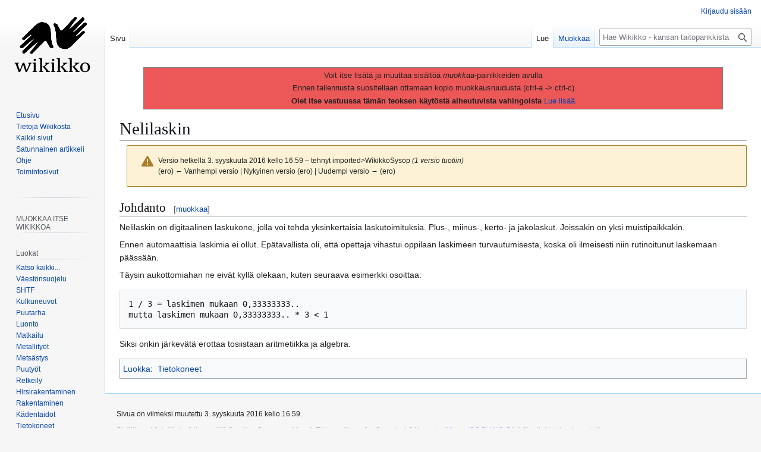

--- FILE ---
content_type: text/html; charset=UTF-8
request_url: https://wikikko.info/w3/index.php?title=Nelilaskin&oldid=660
body_size: 6368
content:
<!DOCTYPE html>
<html class="client-nojs" lang="fi" dir="ltr">
<head>
<meta charset="UTF-8">
<title>Nelilaskin – Wikikko - kansan taitopankki</title>
<script>(function(){var className="client-js";var cookie=document.cookie.match(/(?:^|; )yhteinen_w3_mwclientpreferences=([^;]+)/);if(cookie){cookie[1].split('%2C').forEach(function(pref){className=className.replace(new RegExp('(^| )'+pref.replace(/-clientpref-\w+$|[^\w-]+/g,'')+'-clientpref-\\w+( |$)'),'$1'+pref+'$2');});}document.documentElement.className=className;}());RLCONF={"wgBreakFrames":false,"wgSeparatorTransformTable":[",\t."," \t,"],"wgDigitTransformTable":["",""],"wgDefaultDateFormat":"fi normal","wgMonthNames":["","tammikuu","helmikuu","maaliskuu","huhtikuu","toukokuu","kesäkuu","heinäkuu","elokuu","syyskuu","lokakuu","marraskuu","joulukuu"],"wgRequestId":"aT84tT5tto47FVVTq3Nk7AABhhg","wgCanonicalNamespace":"","wgCanonicalSpecialPageName":false,"wgNamespaceNumber":0,"wgPageName":"Nelilaskin","wgTitle":"Nelilaskin","wgCurRevisionId":660,"wgRevisionId":660,"wgArticleId":660,"wgIsArticle":true,"wgIsRedirect":false,"wgAction":"view","wgUserName":null,"wgUserGroups":["*"],"wgCategories":["Tietokoneet"],"wgPageViewLanguage":"fi","wgPageContentLanguage":"fi","wgPageContentModel":"wikitext","wgRelevantPageName":"Nelilaskin","wgRelevantArticleId":660,"wgIsProbablyEditable":true,"wgRelevantPageIsProbablyEditable":true,"wgRestrictionEdit":[],"wgRestrictionMove":[],"wgCiteReferencePreviewsActive":true};
RLSTATE={"site.styles":"ready","user.styles":"ready","user":"ready","user.options":"loading","mediawiki.interface.helpers.styles":"ready","mediawiki.interface.helpers.linker.styles":"ready","mediawiki.action.styles":"ready","mediawiki.codex.messagebox.styles":"ready","skins.vector.styles.legacy":"ready"};RLPAGEMODULES=["site","mediawiki.page.ready","skins.vector.legacy.js"];</script>
<script>(RLQ=window.RLQ||[]).push(function(){mw.loader.impl(function(){return["user.options@12s5i",function($,jQuery,require,module){mw.user.tokens.set({"patrolToken":"+\\","watchToken":"+\\","csrfToken":"+\\"});
}];});});</script>
<link rel="stylesheet" href="/w3/load.php?lang=fi&amp;modules=mediawiki.action.styles%7Cmediawiki.codex.messagebox.styles%7Cmediawiki.interface.helpers.linker.styles%7Cmediawiki.interface.helpers.styles%7Cskins.vector.styles.legacy&amp;only=styles&amp;skin=vector">
<script async="" src="/w3/load.php?lang=fi&amp;modules=startup&amp;only=scripts&amp;raw=1&amp;skin=vector"></script>
<meta name="ResourceLoaderDynamicStyles" content="">
<link rel="stylesheet" href="/w3/load.php?lang=fi&amp;modules=site.styles&amp;only=styles&amp;skin=vector">
<meta name="generator" content="MediaWiki 1.44.3">
<meta name="robots" content="noindex,nofollow,max-image-preview:standard">
<meta name="format-detection" content="telephone=no">
<meta name="viewport" content="width=1120">
<link rel="alternate" type="application/x-wiki" title="Muokkaa" href="/w3/index.php?title=Nelilaskin&amp;action=edit">
<link rel="icon" href="https://wikikko.info/w3/images/favicon.ico">
<link rel="search" type="application/opensearchdescription+xml" href="/w3/rest.php/v1/search" title="Wikikko - kansan taitopankki (fi)">
<link rel="EditURI" type="application/rsd+xml" href="https://wikikko.info/w3/api.php?action=rsd">
<link rel="license" href="https://creativecommons.org/licenses/by-nc-sa/4.0/deed.fi">
<link rel="alternate" type="application/atom+xml" title="Wikikko - kansan taitopankki-Atom-syöte" href="/w3/index.php?title=Toiminnot:Tuoreet_muutokset&amp;feed=atom">
</head>
<body class="skin-vector-legacy mediawiki ltr sitedir-ltr mw-hide-empty-elt ns-0 ns-subject mw-editable page-Nelilaskin rootpage-Nelilaskin skin-vector action-view"><div id="mw-page-base" class="noprint"></div>
<div id="mw-head-base" class="noprint"></div>
<div id="content" class="mw-body" role="main">
	<a id="top"></a>
	<div id="siteNotice"><div id="localNotice" data-nosnippet=""><div class="sitenotice" lang="fi" dir="ltr"><blockquote style="background-color: #EC5858; border: solid thin grey;">
<p> Voit itse lisätä ja muuttaa sisältöä <i>muokkaa</i>-painikkeiden avulla
</p><p> Ennen tallennusta suositellaan ottamaan kopio muokkausruudusta (ctrl-a -&gt; ctrl-c)
</p><p>&#160;<b>Olet itse vastuussa tämän teoksen käytöstä aiheutuvista vahingoista</b> <a href="/wiki/Wikikko_-_kansan_taitopankki:Vastuuvapaus" title="Wikikko - kansan taitopankki:Vastuuvapaus">Lue lisää.</a>
</p>
</blockquote></div></div></div>
	<div class="mw-indicators">
	</div>
	<h1 id="firstHeading" class="firstHeading mw-first-heading"><span class="mw-page-title-main">Nelilaskin</span></h1>
	<div id="bodyContent" class="vector-body">
		<div id="siteSub" class="noprint">Wikikko - kansan taitopankkista</div>
		<div id="contentSub"><div id="mw-content-subtitle"><div class="cdx-message--warning mw-revision cdx-message cdx-message--block"><span class="cdx-message__icon"></span><div class="cdx-message__content"><div id="mw-revision-info">Versio hetkellä 3. syyskuuta 2016 kello 16.59 – tehnyt <span data-mw-revid="660" class="mw-userlink mw-extuserlink mw-anonuserlink"><bdi>imported&gt;WikikkoSysop</bdi></span> <span class="comment">(1 versio tuotiin)</span></div><div id="mw-revision-nav">(ero) ← Vanhempi versio | Nykyinen versio (ero) | Uudempi versio → (ero)</div></div></div></div></div>
		<div id="contentSub2"></div>
		
		<div id="jump-to-nav"></div>
		<a class="mw-jump-link" href="#mw-head">Siirry navigaatioon</a>
		<a class="mw-jump-link" href="#searchInput">Siirry hakuun</a>
		<div id="mw-content-text" class="mw-body-content"><div class="mw-content-ltr mw-parser-output" lang="fi" dir="ltr"><div class="mw-heading mw-heading2"><h2 id="Johdanto">Johdanto</h2><span class="mw-editsection"><span class="mw-editsection-bracket">[</span><a href="/w3/index.php?title=Nelilaskin&amp;action=edit&amp;section=1" title="Muokkaa osiota Johdanto"><span>muokkaa</span></a><span class="mw-editsection-bracket">]</span></span></div>
<p>Nelilaskin on digitaalinen laskukone, jolla voi tehdä yksinkertaisia laskutoimituksia. Plus-, miinus-, kerto- ja jakolaskut. Joissakin on yksi muistipaikkakin.
</p><p>Ennen automaattisia laskimia ei ollut. Epätavallista oli, että opettaja vihastui oppilaan laskimeen turvautumisesta, koska oli ilmeisesti niin rutinoitunut laskemaan päässään.
</p><p>Täysin aukottomiahan ne eivät kyllä olekaan, kuten seuraava esimerkki osoittaa:
</p>
<pre>1 / 3 = laskimen mukaan 0,33333333..
mutta laskimen mukaan 0,33333333.. * 3 &lt; 1
</pre>
<p>Siksi onkin järkevätä erottaa tosiistaan aritmetiikka ja algebra. 
</p>
<!-- 
NewPP limit report
Cached time: 20251214222246
Cache expiry: 86400
Reduced expiry: false
Complications: []
CPU time usage: 0.007 seconds
Real time usage: 0.025 seconds
Preprocessor visited node count: 2/1000000
Post‐expand include size: 0/2097152 bytes
Template argument size: 0/2097152 bytes
Highest expansion depth: 2/100
Expensive parser function count: 0/100
Unstrip recursion depth: 0/20
Unstrip post‐expand size: 0/5000000 bytes
-->
<!--
Transclusion expansion time report (%,ms,calls,template)
100.00%    0.000      1 -total
-->

<!-- Saved in parser cache with key yhteinen-w3_:pcache:660:|#|:idhash:canonical and timestamp 20251214222246 and revision id 660. Rendering was triggered because: page-view
 -->
</div>
<div class="printfooter" data-nosnippet="">Noudettu kohteesta ”<a dir="ltr" href="https://wikikko.info/w3/index.php?title=Nelilaskin&amp;oldid=660">https://wikikko.info/w3/index.php?title=Nelilaskin&amp;oldid=660</a>”</div></div>
		<div id="catlinks" class="catlinks" data-mw="interface"><div id="mw-normal-catlinks" class="mw-normal-catlinks"><a href="/wiki/Toiminnot:Luokat" title="Toiminnot:Luokat">Luokka</a>: <ul><li><a href="/wiki/Luokka:Tietokoneet" title="Luokka:Tietokoneet">Tietokoneet</a></li></ul></div></div>
	</div>
</div>

<div id="mw-navigation">
	<h2>Navigointivalikko</h2>
	<div id="mw-head">
		
<nav id="p-personal" class="mw-portlet mw-portlet-personal vector-user-menu-legacy vector-menu" aria-labelledby="p-personal-label"  >
	<h3
		id="p-personal-label"
		
		class="vector-menu-heading "
	>
		<span class="vector-menu-heading-label">Henkilökohtaiset työkalut</span>
	</h3>
	<div class="vector-menu-content">
		
		<ul class="vector-menu-content-list">
			
			<li id="pt-anonuserpage" class="mw-list-item"><span title="IP-osoitteesi käyttäjäsivu">Et ole kirjautunut</span></li><li id="pt-anontalk" class="mw-list-item"><a href="/wiki/Toiminnot:Oma_keskustelu" title="Keskustelu tämän IP-osoitteen muokkauksista [n]" accesskey="n"><span>Keskustelu</span></a></li><li id="pt-anoncontribs" class="mw-list-item"><a href="/wiki/Toiminnot:Omat_muokkaukset" title="Luettelo tästä IP-osoitteesta tehdyistä muokkauksista [y]" accesskey="y"><span>Muokkaukset</span></a></li><li id="pt-login" class="mw-list-item"><a href="/w3/index.php?title=Toiminnot:Kirjaudu_sis%C3%A4%C3%A4n&amp;returnto=Nelilaskin&amp;returntoquery=oldid%3D660" title="On suositeltavaa kirjautua sisään. Se ei kuitenkaan ole pakollista. [o]" accesskey="o"><span>Kirjaudu sisään</span></a></li>
		</ul>
		
	</div>
</nav>

		<div id="left-navigation">
			
<nav id="p-namespaces" class="mw-portlet mw-portlet-namespaces vector-menu-tabs vector-menu-tabs-legacy vector-menu" aria-labelledby="p-namespaces-label"  >
	<h3
		id="p-namespaces-label"
		
		class="vector-menu-heading "
	>
		<span class="vector-menu-heading-label">Nimiavaruudet</span>
	</h3>
	<div class="vector-menu-content">
		
		<ul class="vector-menu-content-list">
			
			<li id="ca-nstab-main" class="selected mw-list-item"><a href="/wiki/Nelilaskin" title="Näytä sisältösivu [c]" accesskey="c"><span>Sivu</span></a></li><li id="ca-talk" class="new mw-list-item"><a href="/w3/index.php?title=Keskustelu:Nelilaskin&amp;action=edit&amp;redlink=1" rel="discussion" class="new" title="Keskustele sisällöstä (sivua ei ole) [t]" accesskey="t"><span>Keskustelu</span></a></li>
		</ul>
		
	</div>
</nav>

			
<nav id="p-variants" class="mw-portlet mw-portlet-variants emptyPortlet vector-menu-dropdown vector-menu" aria-labelledby="p-variants-label"  >
	<input type="checkbox"
		id="p-variants-checkbox"
		role="button"
		aria-haspopup="true"
		data-event-name="ui.dropdown-p-variants"
		class="vector-menu-checkbox"
		aria-labelledby="p-variants-label"
	>
	<label
		id="p-variants-label"
		
		class="vector-menu-heading "
	>
		<span class="vector-menu-heading-label">suomi</span>
	</label>
	<div class="vector-menu-content">
		
		<ul class="vector-menu-content-list">
			
			
		</ul>
		
	</div>
</nav>

		</div>
		<div id="right-navigation">
			
<nav id="p-views" class="mw-portlet mw-portlet-views vector-menu-tabs vector-menu-tabs-legacy vector-menu" aria-labelledby="p-views-label"  >
	<h3
		id="p-views-label"
		
		class="vector-menu-heading "
	>
		<span class="vector-menu-heading-label">Näkymät</span>
	</h3>
	<div class="vector-menu-content">
		
		<ul class="vector-menu-content-list">
			
			<li id="ca-view" class="selected mw-list-item"><a href="/wiki/Nelilaskin"><span>Lue</span></a></li><li id="ca-edit" class="mw-list-item"><a href="/w3/index.php?title=Nelilaskin&amp;action=edit" title="Muokkaa tätä sivua [e]" accesskey="e"><span>Muokkaa</span></a></li><li id="ca-history" class="mw-list-item"><a href="/w3/index.php?title=Nelilaskin&amp;action=history" title="Sivun aikaisemmat versiot [h]" accesskey="h"><span>Näytä historia</span></a></li>
		</ul>
		
	</div>
</nav>

			
<nav id="p-cactions" class="mw-portlet mw-portlet-cactions emptyPortlet vector-menu-dropdown vector-menu" aria-labelledby="p-cactions-label"  title="Lisää valintoja" >
	<input type="checkbox"
		id="p-cactions-checkbox"
		role="button"
		aria-haspopup="true"
		data-event-name="ui.dropdown-p-cactions"
		class="vector-menu-checkbox"
		aria-labelledby="p-cactions-label"
	>
	<label
		id="p-cactions-label"
		
		class="vector-menu-heading "
	>
		<span class="vector-menu-heading-label">Muut</span>
	</label>
	<div class="vector-menu-content">
		
		<ul class="vector-menu-content-list">
			
			
		</ul>
		
	</div>
</nav>

			
<div id="p-search" role="search" class="vector-search-box-vue  vector-search-box-show-thumbnail vector-search-box-auto-expand-width vector-search-box">
	<h3 >Haku</h3>
	<form action="/w3/index.php" id="searchform" class="vector-search-box-form">
		<div id="simpleSearch"
			class="vector-search-box-inner"
			 data-search-loc="header-navigation">
			<input class="vector-search-box-input"
				 type="search" name="search" placeholder="Hae Wikikko - kansan taitopankkista" aria-label="Hae Wikikko - kansan taitopankkista" autocapitalize="sentences" spellcheck="false" title="Hae Wikikko - kansan taitopankkista [f]" accesskey="f" id="searchInput"
			>
			<input type="hidden" name="title" value="Toiminnot:Haku">
			<input id="mw-searchButton"
				 class="searchButton mw-fallbackSearchButton" type="submit" name="fulltext" title="Hae sivuilta tätä tekstiä" value="Hae">
			<input id="searchButton"
				 class="searchButton" type="submit" name="go" title="Siirry sivulle, joka on tarkalleen tällä nimellä" value="Siirry">
		</div>
	</form>
</div>

		</div>
	</div>
	
<div id="mw-panel" class="vector-legacy-sidebar">
	<div id="p-logo" role="banner">
		<a class="mw-wiki-logo" href="/wiki/Etusivu"
			title="Etusivu"></a>
	</div>
	
<nav id="p-navigation" class="mw-portlet mw-portlet-navigation vector-menu-portal portal vector-menu" aria-labelledby="p-navigation-label"  >
	<h3
		id="p-navigation-label"
		
		class="vector-menu-heading "
	>
		<span class="vector-menu-heading-label">Valikko</span>
	</h3>
	<div class="vector-menu-content">
		
		<ul class="vector-menu-content-list">
			
			<li id="n-mainpage" class="mw-list-item"><a href="/wiki/Etusivu" title="Siirry etusivulle [z]" accesskey="z"><span>Etusivu</span></a></li><li id="n-Tietoja-Wikikosta" class="mw-list-item"><a href="/wiki/Wikikko_-_kansan_taitopankki:Tietoja"><span>Tietoja Wikikosta</span></a></li><li id="n-Kaikki-sivut" class="mw-list-item"><a href="/wiki/Toiminnot:Kaikki_sivut"><span>Kaikki sivut</span></a></li><li id="n-randompage" class="mw-list-item"><a href="/wiki/Toiminnot:Satunnainen_sivu" title="Avaa satunnainen sivu [x]" accesskey="x"><span>Satunnainen artikkeli</span></a></li><li id="n-help" class="mw-list-item"><a href="/wiki/Ohje:Sis%C3%A4llys" title="Ohjeita"><span>Ohje</span></a></li><li id="n-specialpages" class="mw-list-item"><a href="/wiki/Toiminnot:Toimintosivut"><span>Toimintosivut</span></a></li>
		</ul>
		
	</div>
</nav>

	
<nav id="p- " class="mw-portlet mw-portlet- vector-menu-portal portal vector-menu" aria-labelledby="p- -label"  >
	<h3
		id="p- -label"
		
		class="vector-menu-heading "
	>
		<span class="vector-menu-heading-label"> </span>
	</h3>
	<div class="vector-menu-content">
		
		<ul class="vector-menu-content-list">
			
			<li id="n-" class="mw-list-item"><a href=""></a></li>
		</ul>
		
	</div>
</nav>

<nav id="p-MUOKKAA_ITSE_WIKIKKOA" class="mw-portlet mw-portlet-MUOKKAA_ITSE_WIKIKKOA vector-menu-portal portal vector-menu" aria-labelledby="p-MUOKKAA_ITSE_WIKIKKOA-label"  >
	<h3
		id="p-MUOKKAA_ITSE_WIKIKKOA-label"
		
		class="vector-menu-heading "
	>
		<span class="vector-menu-heading-label">MUOKKAA ITSE WIKIKKOA</span>
	</h3>
	<div class="vector-menu-content">
		
		<ul class="vector-menu-content-list">
			
			<li id="n-" class="mw-list-item"><a href=""></a></li>
		</ul>
		
	</div>
</nav>

<nav id="p-Luokat" class="mw-portlet mw-portlet-Luokat vector-menu-portal portal vector-menu" aria-labelledby="p-Luokat-label"  >
	<h3
		id="p-Luokat-label"
		
		class="vector-menu-heading "
	>
		<span class="vector-menu-heading-label">Luokat</span>
	</h3>
	<div class="vector-menu-content">
		
		<ul class="vector-menu-content-list">
			
			<li id="n-Katso-kaikki..." class="mw-list-item"><a href="/wiki/Toiminnot:Luokat"><span>Katso kaikki...</span></a></li><li id="n-Väestönsuojelu" class="mw-list-item"><a href="/wiki/Luokka:V%C3%A4est%C3%B6nsuojelu"><span>Väestönsuojelu</span></a></li><li id="n-SHTF" class="mw-list-item"><a href="/wiki/Luokka:SHTF"><span>SHTF</span></a></li><li id="n-Kulkuneuvot" class="mw-list-item"><a href="/wiki/Luokka:Kulkuneuvot"><span>Kulkuneuvot</span></a></li><li id="n-Puutarha" class="mw-list-item"><a href="/wiki/Luokka:Puutarha"><span>Puutarha</span></a></li><li id="n-Luonto" class="mw-list-item"><a href="/wiki/Luokka:Luonto"><span>Luonto</span></a></li><li id="n-Matkailu" class="mw-list-item"><a href="/wiki/Luokka:Matkailu"><span>Matkailu</span></a></li><li id="n-Metallityöt" class="mw-list-item"><a href="/wiki/Luokka:Metallity%C3%B6t"><span>Metallityöt</span></a></li><li id="n-Metsästys" class="mw-list-item"><a href="/wiki/Luokka:Mets%C3%A4stys"><span>Metsästys</span></a></li><li id="n-Puutyöt" class="mw-list-item"><a href="/wiki/Luokka:Puuty%C3%B6t"><span>Puutyöt</span></a></li><li id="n-Retkeily" class="mw-list-item"><a href="/wiki/Luokka:Retkeily"><span>Retkeily</span></a></li><li id="n-Hirsirakentaminen" class="mw-list-item"><a href="/wiki/Hirsirakentaminen"><span>Hirsirakentaminen</span></a></li><li id="n-Rakentaminen" class="mw-list-item"><a href="/wiki/Luokka:Rakentaminen"><span>Rakentaminen</span></a></li><li id="n-Kädentaidot" class="mw-list-item"><a href="/wiki/Luokka:K%C3%A4dentaidot"><span>Kädentaidot</span></a></li><li id="n-Tietokoneet" class="mw-list-item"><a href="/wiki/Luokka:Tietokoneet"><span>Tietokoneet</span></a></li><li id="n-Yhteiskunta" class="mw-list-item"><a href="/wiki/Luokka:Yhteiskunta"><span>Yhteiskunta</span></a></li>
		</ul>
		
	</div>
</nav>

<nav id="p-tb" class="mw-portlet mw-portlet-tb vector-menu-portal portal vector-menu" aria-labelledby="p-tb-label"  >
	<h3
		id="p-tb-label"
		
		class="vector-menu-heading "
	>
		<span class="vector-menu-heading-label">Työkalut</span>
	</h3>
	<div class="vector-menu-content">
		
		<ul class="vector-menu-content-list">
			
			<li id="t-whatlinkshere" class="mw-list-item"><a href="/wiki/Toiminnot:T%C3%A4nne_viittaavat_sivut/Nelilaskin" title="Lista sivuista, jotka viittaavat tänne [j]" accesskey="j"><span>Tänne viittaavat sivut</span></a></li><li id="t-recentchangeslinked" class="mw-list-item"><a href="/wiki/Toiminnot:Linkitetyt_muutokset/Nelilaskin" rel="nofollow" title="Viimeisimmät muokkaukset sivuissa, joille viitataan tältä sivulta [k]" accesskey="k"><span>Linkitettyjen sivujen muutokset</span></a></li><li id="t-print" class="mw-list-item"><a href="javascript:print();" rel="alternate" title="Tulostettava versio [p]" accesskey="p"><span>Tulostettava versio</span></a></li><li id="t-permalink" class="mw-list-item"><a href="/w3/index.php?title=Nelilaskin&amp;oldid=660" title="Ikilinkki tämän sivun tähän versioon"><span>Ikilinkki</span></a></li><li id="t-info" class="mw-list-item"><a href="/w3/index.php?title=Nelilaskin&amp;action=info" title="Enemmän tietoa tästä sivusta"><span>Sivun tiedot</span></a></li>
		</ul>
		
	</div>
</nav>

	
</div>

</div>

<footer id="footer" class="mw-footer" >
	<ul id="footer-info">
	<li id="footer-info-lastmod"> Sivua on viimeksi muutettu 3. syyskuuta 2016 kello 16.59.</li>
	<li id="footer-info-copyright">Sisältö on käytettävissä lisenssillä <a class="external" rel="nofollow" href="https://creativecommons.org/licenses/by-nc-sa/4.0/deed.fi">Creative Commons Nimeä-EiKaupallinen-JaaSamoin 4.0 Kansainvälinen (CC BY-NC-SA 4.0)</a>, ellei toisin ole mainittu.</li>
	<li id="footer-info-viewcount">Tämä sivu on näytetty 1&#160;169 kertaa.</li>
</ul>

	<ul id="footer-places">
	<li id="footer-places-privacy"><a href="/wiki/Wikikko_-_kansan_taitopankki:Tietosuojak%C3%A4yt%C3%A4nt%C3%B6">Tietosuojakäytäntö</a></li>
	<li id="footer-places-about"><a href="/wiki/Wikikko_-_kansan_taitopankki:Tietoja">Tietoja Wikikko - kansan taitopankkista</a></li>
	<li id="footer-places-disclaimers"><a href="/wiki/Wikikko_-_kansan_taitopankki:Vastuuvapaus">Vastuuvapaus</a></li>
</ul>

	<ul id="footer-icons" class="noprint">
	<li id="footer-copyrightico"><a href="https://creativecommons.org/licenses/by-nc-sa/4.0/deed.fi" class="cdx-button cdx-button--fake-button cdx-button--size-large cdx-button--fake-button--enabled" target="_blank"><img src="/w3/resources/assets/licenses/cc-by-nc-sa.png" alt="Creative Commons Nimeä-EiKaupallinen-JaaSamoin 4.0 Kansainvälinen (CC BY-NC-SA 4.0)" width="88" height="31" loading="lazy"></a></li>
	<li id="footer-poweredbyico"><a href="https://www.mediawiki.org/" class="cdx-button cdx-button--fake-button cdx-button--size-large cdx-button--fake-button--enabled" target="_blank"><picture><source media="(min-width: 500px)" srcset="/w3/resources/assets/poweredby_mediawiki.svg" width="88" height="31"><img src="/w3/resources/assets/mediawiki_compact.svg" alt="Powered by MediaWiki" lang="en" width="25" height="25" loading="lazy"></picture></a></li>
</ul>

</footer>

<div class="mw-portlet mw-portlet-dock-bottom emptyPortlet vector-menu-portal portal" id="p-dock-bottom">
	<ul>
		
	</ul>
</div>
<script src="https://www.googletagmanager.com/gtag/js?id=G-52S4S0ZJSV" async=""></script><script>
window.dataLayer = window.dataLayer || [];

function gtag(){dataLayer.push(arguments);}
gtag('js', new Date());
gtag('config', 'G-52S4S0ZJSV', {});
</script>

<script>(RLQ=window.RLQ||[]).push(function(){mw.config.set({"wgBackendResponseTime":838,"wgPageParseReport":{"limitreport":{"cputime":"0.007","walltime":"0.025","ppvisitednodes":{"value":2,"limit":1000000},"postexpandincludesize":{"value":0,"limit":2097152},"templateargumentsize":{"value":0,"limit":2097152},"expansiondepth":{"value":2,"limit":100},"expensivefunctioncount":{"value":0,"limit":100},"unstrip-depth":{"value":0,"limit":20},"unstrip-size":{"value":0,"limit":5000000},"timingprofile":["100.00%    0.000      1 -total"]},"cachereport":{"timestamp":"20251214222246","ttl":86400,"transientcontent":false}}});});</script>
</body>
</html>

--- FILE ---
content_type: text/css; charset=utf-8
request_url: https://wikikko.info/w3/load.php?lang=fi&modules=site.styles&only=styles&skin=vector
body_size: -15
content:
#ca-talk{display:none!important}#ca-viewsource{display:none!important}.ns-0 #pt-anonuserpage{display:none !important}.ns-0 #pt-anontalk{display:none !important}.ns-0 #pt-anoncontribs{display:none !important}.ns-0 #t-recentchangeslinked{display:none}.ns-0 #t-whatlinkshere{display:none}.ns-0 #t-permalink{display:none}.ns-0 #t-specialpages{display:none}.ns-0 #t-info{display:none}#ca-history{display:none !important}.client-js .mw-edittools-section{display:inline}div#mw-panel{position:-webkit-fixed;position:fixed;top:0}

--- FILE ---
content_type: image/svg+xml
request_url: https://wikikko.info/w3/resources/assets/poweredby_mediawiki.svg
body_size: 3999
content:
<?xml version="1.0" encoding="UTF-8"?>
<svg xmlns="http://www.w3.org/2000/svg" fill="none" viewBox="0 0 89 31">
	<path fill="#000" d="m41.916 24.41-.01-8.146h-1.123l-2.865 5.394-2.917-5.394h-1.125v8.146h1.3v-5.33l2.414 4.399h.611l2.415-4.47.01 5.395h1.29zm6.919-3.072a3.7 3.7 0 0 0-.363-1.682A2.68 2.68 0 0 0 46 18.124a2.76 2.76 0 0 0-2.525 1.543 3.5 3.5 0 0 0-.372 1.634c-.01.57.123 1.13.383 1.642.245.475.622.869 1.086 1.135a3.43 3.43 0 0 0 2.932.151 2.4 2.4 0 0 0 .955-.756l-.703-.896a1.94 1.94 0 0 1-1.524.675 1.84 1.84 0 0 1-1.213-.4 1.72 1.72 0 0 1-.604-1.089h4.397q.021-.28.021-.43zm-2.836-2.049a1.48 1.48 0 0 1 1.07.419c.295.294.477.68.516 1.094h-3.182c.043-.417.231-.806.53-1.1A1.5 1.5 0 0 1 46 19.289m8.061-3.518v3.189a2.1 2.1 0 0 0-.787-.63 2.4 2.4 0 0 0-1.018-.209 2.69 2.69 0 0 0-2.463 1.513 3.97 3.97 0 0 0 0 3.334 2.68 2.68 0 0 0 2.463 1.524c.364.004.724-.071 1.056-.221a2.06 2.06 0 0 0 .803-.664v.803h1.26v-8.63h-1.319zm-1.646 7.475c-.3.005-.595-.077-.85-.235a1.65 1.65 0 0 1-.599-.681 2.5 2.5 0 0 1 0-2.049c.132-.278.34-.514.598-.681a1.63 1.63 0 0 1 1.7 0c.26.167.467.403.599.681a2.5 2.5 0 0 1 0 2.049 1.66 1.66 0 0 1-.598.681 1.56 1.56 0 0 1-.85.235m4.471 1.163h1.31v-6.215h-1.311zm4.963-6.284a4.3 4.3 0 0 0-1.313.198 3.1 3.1 0 0 0-1.055.57l.515 1.055a2.2 2.2 0 0 1 .772-.454c.297-.108.611-.163.928-.163a1.42 1.42 0 0 1 1.045.352 1.35 1.35 0 0 1 .352 1.001v.093h-1.454a2.6 2.6 0 0 0-1.769.507 1.72 1.72 0 0 0-.561 1.344 1.76 1.76 0 0 0 .986 1.624c.344.164.722.244 1.102.234.37.01.738-.064 1.075-.216a1.57 1.57 0 0 0 .688-.622v.762h1.24v-3.644a2.7 2.7 0 0 0-.656-1.984 2.55 2.55 0 0 0-1.895-.658m-.179 5.307a1.2 1.2 0 0 1-.786-.234.77.77 0 0 1-.284-.63q0-.82 1.134-.82h1.352v.715a1.33 1.33 0 0 1-.54.716 1.57 1.57 0 0 1-.877.25zm13.76-7.17-1.876 6.227-1.857-6.227h-1.262l-1.9 6.192-1.826-6.192h-1.417l2.435 8.147h1.457l1.847-6.029 1.816 6.029h1.45l2.435-8.147zm2.131 8.147h1.312v-6.215H77.56zm7.054 0h1.595L83.647 20.8l2.346-2.607h-1.579l-2.72 2.794V15.78h-1.31v8.631h1.31v-1.642l.977-1.024zm2.183 0h1.312v-6.215h-1.313v6.215zm-29.252-7.036a.82.82 0 0 0 .604-.235.8.8 0 0 0 .235-.586.7.7 0 0 0-.242-.545.86.86 0 0 0-.598-.217.84.84 0 0 0-.598.227.78.78 0 0 0-.178.874.8.8 0 0 0 .178.258.84.84 0 0 0 .598.227zm20.676 0a.82.82 0 0 0 .604-.235.8.8 0 0 0 .235-.586.7.7 0 0 0-.242-.545.86.86 0 0 0-.598-.217.84.84 0 0 0-.598.227.78.78 0 0 0 0 1.132.84.84 0 0 0 .598.227zm9.236 0a.82.82 0 0 0 .604-.235.8.8 0 0 0 .234-.586.7.7 0 0 0-.241-.545.86.86 0 0 0-.598-.217.84.84 0 0 0-.598.227.78.78 0 0 0 0 1.132.84.84 0 0 0 .598.227zM36.136 9.916c.416.007.83-.053 1.227-.177a2.5 2.5 0 0 0 .889-.498 2.14 2.14 0 0 0 .544-.762 2.5 2.5 0 0 0 .184-.974 2.6 2.6 0 0 0-.17-.968 1.9 1.9 0 0 0-.525-.745 2.4 2.4 0 0 0-.886-.477 4.2 4.2 0 0 0-1.258-.17h-2.279v7.574h1.087V9.916zm-1.187-3.914h1.188c.261-.005.522.03.773.103.202.059.389.16.549.298.145.128.257.289.327.469.075.202.112.416.108.63.001.216-.039.429-.117.63a1.3 1.3 0 0 1-.336.487c-.16.142-.348.25-.551.317-.244.08-.5.12-.757.117h-1.184zm5.993 1.47c-.308.12-.586.31-.813.55-.23.25-.406.546-.515.868a3.74 3.74 0 0 0 0 2.288c.11.323.284.619.515.87.227.242.504.43.813.551a3.05 3.05 0 0 0 2.134 0c.306-.122.582-.31.807-.55a2.5 2.5 0 0 0 .512-.871 3.74 3.74 0 0 0 0-2.288 2.5 2.5 0 0 0-.512-.868 2.2 2.2 0 0 0-.807-.55 3.05 3.05 0 0 0-2.134 0m-.095 4.023a2.4 2.4 0 0 1-.383-1.457 2.43 2.43 0 0 1 .383-1.456 1.35 1.35 0 0 1 1.163-.522 1.33 1.33 0 0 1 1.15.522c.277.433.41.943.38 1.456a2.43 2.43 0 0 1-.38 1.457 1.34 1.34 0 0 1-1.15.517 1.35 1.35 0 0 1-1.163-.517m5.965 1.224h.755a.235.235 0 0 0 .228-.19l1.165-3.531q.041-.125.068-.254l.053-.256q.027.127.059.253c.032.126.045.168.072.252l1.146 3.536a.21.21 0 0 0 .2.19h.792l1.731-5.356h-.755a.3.3 0 0 0-.29.2l-1.003 3.34a9 9 0 0 0-.164.756 13 13 0 0 0-.196-.754L49.6 7.543a.27.27 0 0 0-.1-.14.3.3 0 0 0-.183-.055h-.43a.275.275 0 0 0-.275.195l-1.087 3.36-.112.386q-.052.185-.1.37a13 13 0 0 0-.153-.754l-.986-3.341a.3.3 0 0 0-.103-.142.32.32 0 0 0-.199-.059h-.79zm8.24-5.235c-.3.13-.57.321-.791.562a2.5 2.5 0 0 0-.499.84 3 3 0 0 0-.174 1.042c-.008.419.057.836.192 1.232.114.333.297.64.536.898.23.24.51.429.82.548a2.8 2.8 0 0 0 1.027.188q.294 0 .586-.047.297-.046.578-.15a2.7 2.7 0 0 0 .523-.258q.243-.155.427-.378l-.285-.363a.2.2 0 0 0-.184-.095.44.44 0 0 0-.222.08 5 5 0 0 1-.308.174q-.21.106-.433.175a2 2 0 0 1-.599.079 1.8 1.8 0 0 1-.67-.118 1.3 1.3 0 0 1-.516-.358 1.7 1.7 0 0 1-.337-.604 3 3 0 0 1-.14-.855h3.536a.2.2 0 0 0 .187-.079.65.65 0 0 0 .05-.312 2.9 2.9 0 0 0-.168-1.021 2.04 2.04 0 0 0-1.182-1.22 2.5 2.5 0 0 0-.897-.162 2.6 2.6 0 0 0-1.057.202m1.634.636a1.21 1.21 0 0 1 .681.751q.094.286.09.587h-2.846a1.82 1.82 0 0 1 .47-1.056 1.58 1.58 0 0 1 1.605-.282m3.794 4.599V9.358q.091-.243.22-.47.11-.195.274-.349.152-.141.346-.215c.141-.052.291-.077.441-.074q.161-.001.319.031.108.027.22.032a.16.16 0 0 0 .168-.142l.07-.75a.8.8 0 0 0-.273-.116 1.4 1.4 0 0 0-.33-.038 1.35 1.35 0 0 0-.886.306 2.4 2.4 0 0 0-.622.839l-.064-.781a.36.36 0 0 0-.082-.211.33.33 0 0 0-.224-.06h-.574v5.359h1.002zm3.798-5.235c-.3.13-.57.321-.792.562a2.5 2.5 0 0 0-.498.84 3 3 0 0 0-.175 1.042 3.6 3.6 0 0 0 .192 1.232c.114.333.297.64.536.898.23.24.51.429.821.548a2.8 2.8 0 0 0 1.026.188q.294 0 .586-.047.296-.046.578-.15a2.7 2.7 0 0 0 .523-.258 1.9 1.9 0 0 0 .427-.378l-.285-.363a.2.2 0 0 0-.184-.095.44.44 0 0 0-.221.08 5 5 0 0 1-.309.174q-.21.106-.432.175a2 2 0 0 1-.6.079 1.8 1.8 0 0 1-.67-.118 1.3 1.3 0 0 1-.515-.358 1.7 1.7 0 0 1-.338-.604 3 3 0 0 1-.14-.855h3.536a.2.2 0 0 0 .188-.079c.04-.1.056-.208.044-.315a2.9 2.9 0 0 0-.169-1.022 2.1 2.1 0 0 0-.469-.751 2 2 0 0 0-.713-.47 2.5 2.5 0 0 0-.897-.16 2.6 2.6 0 0 0-1.053.205zm1.633.636a1.2 1.2 0 0 1 .681.751q.094.286.09.587h-2.847a1.82 1.82 0 0 1 .47-1.056 1.58 1.58 0 0 1 1.604-.282zm7.259 4.599V4.936h-1.003V7.88a1.83 1.83 0 0 0-1.446-.612 2.1 2.1 0 0 0-.965.214c-.282.14-.53.34-.728.586a2.7 2.7 0 0 0-.459.884 3.7 3.7 0 0 0-.158 1.106c-.006.396.042.79.142 1.173.08.309.22.6.41.857.166.224.385.404.637.525.26.121.544.181.832.177q.27.005.532-.06.245-.06.47-.181.222-.12.415-.285.198-.17.365-.372l.09.629a.246.246 0 0 0 .263.2h.603zm-2.966-.842a1 1 0 0 1-.411-.344 1.7 1.7 0 0 1-.26-.599 3.7 3.7 0 0 1-.089-.876 2.46 2.46 0 0 1 .39-1.499 1.3 1.3 0 0 1 1.115-.52 1.6 1.6 0 0 1 .665.136c.222.107.413.268.554.469v2.562a2.2 2.2 0 0 1-.622.578 1.5 1.5 0 0 1-.787.203 1.35 1.35 0 0 1-.555-.11m7.747.842a.234.234 0 0 0 .253-.211l.048-.46c.17.223.381.41.625.547.273.14.577.209.884.198a2.06 2.06 0 0 0 1.682-.795c.209-.273.365-.582.46-.913.11-.384.165-.782.16-1.182a4 4 0 0 0-.14-1.095 2.4 2.4 0 0 0-.403-.82 1.8 1.8 0 0 0-.641-.52 1.9 1.9 0 0 0-.847-.182 2 2 0 0 0-.968.227 2.7 2.7 0 0 0-.758.612v-3.19h-1.004v7.784zm2.73-4.192c.263.42.385.913.347 1.407.04.549-.097 1.1-.39 1.562a1.33 1.33 0 0 1-1.125.517 1.6 1.6 0 0 1-.655-.135 1.46 1.46 0 0 1-.554-.469V8.861a2.3 2.3 0 0 1 .612-.587c.235-.139.505-.21.779-.202a1.17 1.17 0 0 1 .987.455m7.074-1.164h-.796a.3.3 0 0 0-.29.2l-1.34 3.262q-.048.117-.09.245l-.079.245a4 4 0 0 0-.142-.48l-1.387-3.272a.3.3 0 0 0-.301-.2h-.873l2.205 5.029-.982 2.126h.747a.35.35 0 0 0 .228-.061.44.44 0 0 0 .117-.177z"/>
	<path fill="url(#p)" d="M8.284 6.116A4.55 4.55 0 0 0 9.61 9.24a3.5 3.5 0 0 0 2.314.923 1.07 1.07 0 0 0 .736-.33 3.51 3.51 0 0 0 .821-3.373c-.623-2.16-2.35-3.35-4.457-4.384a9.4 9.4 0 0 0-.741 4.038z" opacity=".65"/>
	<path fill="url(#i)" d="M5.155 9.25a4.5 4.5 0 0 0 2.422 2.374c.806.293 1.69.28 2.488-.037.254-.117.452-.327.555-.586a3.51 3.51 0 0 0-.52-3.43c-1.41-1.75-3.45-2.19-5.795-2.335a9.4 9.4 0 0 0 .85 4.013" opacity=".65"/>
	<path fill="url(#h)" d="M3.465 13.345a4.48 4.48 0 0 0 3.143 1.262 3.5 3.5 0 0 0 2.286-.99 1.1 1.1 0 0 0 .288-.756A3.52 3.52 0 0 0 7.39 9.89c-1.96-1.08-4.02-.705-6.243.07a9.4 9.4 0 0 0 2.318 3.384" opacity=".65"/>
	<path fill="url(#g)" d="M3.462 17.781c1.09.429 2.3.414 3.383-.041a3.52 3.52 0 0 0 1.734-1.793 1.1 1.1 0 0 0-.02-.81 3.49 3.49 0 0 0-2.786-2.054c-2.231-.236-3.981.897-5.747 2.462a9.4 9.4 0 0 0 3.436 2.236" opacity=".65"/>
	<path fill="url(#f)" d="M5.148 21.877a4.5 4.5 0 0 0 3.11-1.338 3.53 3.53 0 0 0 .92-2.323 1.1 1.1 0 0 0-.328-.74 3.48 3.48 0 0 0-3.357-.828c-2.15.633-3.34 2.36-4.365 4.484a9.3 9.3 0 0 0 4.02.745" opacity=".65"/>
	<path fill="url(#e)" d="M8.267 25.019a4.5 4.5 0 0 0 2.364-2.438c.292-.81.28-1.7-.036-2.5a1.08 1.08 0 0 0-.586-.558 3.49 3.49 0 0 0-3.417.526c-1.74 1.41-2.18 3.46-2.325 5.821a9.3 9.3 0 0 0 4-.851" opacity=".65"/>
	<path fill="url(#d)" d="M12.345 26.72a4.53 4.53 0 0 0 1.254-3.157 3.53 3.53 0 0 0-.987-2.296 1.08 1.08 0 0 0-.752-.29 3.49 3.49 0 0 0-2.952 1.8c-1.07 1.97-.697 4.04.07 6.27a9.3 9.3 0 0 0 3.367-2.327" opacity=".65"/>
	<path fill="url(#c)" d="M16.764 26.724c.427-1.1.412-2.32-.041-3.4a3.52 3.52 0 0 0-1.785-1.743 1.08 1.08 0 0 0-.806.02c-.554.25-1.03.639-1.392 1.13s-.584 1.07-.654 1.67c-.234 2.24.895 4 2.455 5.767a9.35 9.35 0 0 0 2.223-3.444" opacity=".65"/>
	<path fill="url(#b)" d="M20.84 25.031c-.022-1.18-.5-2.3-1.332-3.125a3.5 3.5 0 0 0-2.314-.924 1.07 1.07 0 0 0-.736.33 3.51 3.51 0 0 0-.821 3.372c.63 2.16 2.35 3.35 4.464 4.384a9.4 9.4 0 0 0 .739-4.037" opacity=".65"/>
	<path fill="url(#a)" d="M23.966 21.897a4.5 4.5 0 0 0-2.421-2.375 3.5 3.5 0 0 0-2.489.037 1.08 1.08 0 0 0-.555.586 3.51 3.51 0 0 0 .525 3.432c1.41 1.75 3.45 2.19 5.795 2.335a9.4 9.4 0 0 0-.855-4.015" opacity=".65"/>
	<path fill="url(#o)" d="M25.659 17.801a4.48 4.48 0 0 0-3.142-1.263c-.857.04-1.67.391-2.285.99a1.1 1.1 0 0 0-.289.756 3.52 3.52 0 0 0 1.792 2.97c1.96 1.08 4.02.704 6.244-.07a9.4 9.4 0 0 0-2.32-3.383" opacity=".65"/>
	<path fill="url(#n)" d="M25.663 13.365a4.48 4.48 0 0 0-3.387.041 3.52 3.52 0 0 0-1.734 1.793c-.098.263-.09.553.021.81a3.49 3.49 0 0 0 2.786 2.056c2.23.234 3.98-.9 5.746-2.463a9.3 9.3 0 0 0-3.432-2.237" opacity=".65"/>
	<path fill="url(#m)" d="M23.977 9.266a4.5 4.5 0 0 0-3.109 1.338 3.53 3.53 0 0 0-.92 2.325c.011.28.129.545.33.74a3.48 3.48 0 0 0 3.357.828c2.15-.633 3.34-2.36 4.364-4.485a9.3 9.3 0 0 0-4.022-.746" opacity=".65"/>
	<path fill="url(#l)" d="M20.858 6.127a4.52 4.52 0 0 0-2.364 2.432c-.292.81-.279 1.7.036 2.5.116.256.326.456.587.559a3.49 3.49 0 0 0 3.417-.527c1.74-1.41 2.18-3.46 2.324-5.82a9.3 9.3 0 0 0-4 .856" opacity=".65"/>
	<path fill="url(#k)" d="M16.78 4.426a4.55 4.55 0 0 0-1.257 3.157c.038.86.388 1.68.985 2.296.204.19.474.295.753.29a3.49 3.49 0 0 0 2.957-1.8c1.07-1.97.696-4.04-.07-6.272a9.3 9.3 0 0 0-3.368 2.329" opacity=".65"/>
	<path fill="url(#j)" d="M12.364 4.422a4.55 4.55 0 0 0 .041 3.401 3.5 3.5 0 0 0 1.785 1.741c.26.098.55.09.805-.02a3.54 3.54 0 0 0 1.393-1.13c.36-.49.584-1.07.654-1.67.235-2.24-.895-4-2.455-5.767a9.35 9.35 0 0 0-2.223 3.445" opacity=".65"/>
	<defs>
		<linearGradient id="p" x1="-2.35" x2="29.312" y1="30.32" y2="1.004" gradientUnits="userSpaceOnUse">
			<stop offset="0" stop-color="#0A00B2"/>
			<stop offset=".5" stop-color="red"/>
			<stop offset="1" stop-color="#FFFC00"/>
		</linearGradient>
		<linearGradient id="i" x1="-2.35" x2="29.312" y1="30.321" y2="1.004" gradientUnits="userSpaceOnUse">
			<stop offset="0" stop-color="#0A00B2"/>
			<stop offset=".5" stop-color="red"/>
			<stop offset="1" stop-color="#FFFC00"/>
		</linearGradient>
		<linearGradient id="h" x1="-2.35" x2="29.312" y1="30.32" y2="1.004" gradientUnits="userSpaceOnUse">
			<stop offset="0" stop-color="#0A00B2"/>
			<stop offset=".5" stop-color="red"/>
			<stop offset="1" stop-color="#FFFC00"/>
		</linearGradient>
		<linearGradient id="g" x1="-2.35" x2="29.312" y1="30.32" y2="1.004" gradientUnits="userSpaceOnUse">
			<stop offset="0" stop-color="#0A00B2"/>
			<stop offset=".5" stop-color="red"/>
			<stop offset="1" stop-color="#FFFC00"/>
		</linearGradient>
		<linearGradient id="f" x1="-2.35" x2="29.312" y1="30.32" y2="1.004" gradientUnits="userSpaceOnUse">
			<stop offset="0" stop-color="#0A00B2"/>
			<stop offset=".5" stop-color="red"/>
			<stop offset="1" stop-color="#FFFC00"/>
		</linearGradient>
		<linearGradient id="e" x1="-2.35" x2="29.312" y1="30.32" y2="1.004" gradientUnits="userSpaceOnUse">
			<stop offset="0" stop-color="#0A00B2"/>
			<stop offset=".5" stop-color="red"/>
			<stop offset="1" stop-color="#FFFC00"/>
		</linearGradient>
		<linearGradient id="d" x1="-2.35" x2="29.312" y1="30.32" y2="1.004" gradientUnits="userSpaceOnUse">
			<stop offset="0" stop-color="#0A00B2"/>
			<stop offset=".5" stop-color="red"/>
			<stop offset="1" stop-color="#FFFC00"/>
		</linearGradient>
		<linearGradient id="c" x1="-2.35" x2="29.312" y1="30.321" y2="1.004" gradientUnits="userSpaceOnUse">
			<stop offset="0" stop-color="#0A00B2"/>
			<stop offset=".5" stop-color="red"/>
			<stop offset="1" stop-color="#FFFC00"/>
		</linearGradient>
		<linearGradient id="b" x1="-2.35" x2="29.312" y1="30.32" y2="1.004" gradientUnits="userSpaceOnUse">
			<stop offset="0" stop-color="#0A00B2"/>
			<stop offset=".5" stop-color="red"/>
			<stop offset="1" stop-color="#FFFC00"/>
		</linearGradient>
		<linearGradient id="a" x1="-2.35" x2="29.312" y1="30.32" y2="1.004" gradientUnits="userSpaceOnUse">
			<stop offset="0" stop-color="#0A00B2"/>
			<stop offset=".5" stop-color="red"/>
			<stop offset="1" stop-color="#FFFC00"/>
		</linearGradient>
		<linearGradient id="o" x1="-2.35" x2="29.312" y1="30.32" y2="1.004" gradientUnits="userSpaceOnUse">
			<stop offset="0" stop-color="#0A00B2"/>
			<stop offset=".5" stop-color="red"/>
			<stop offset="1" stop-color="#FFFC00"/>
		</linearGradient>
		<linearGradient id="n" x1="-2.35" x2="29.312" y1="30.32" y2="1.004" gradientUnits="userSpaceOnUse">
			<stop offset="0" stop-color="#0A00B2"/>
			<stop offset=".5" stop-color="red"/>
			<stop offset="1" stop-color="#FFFC00"/>
		</linearGradient>
		<linearGradient id="m" x1="-2.35" x2="29.312" y1="30.32" y2="1.004" gradientUnits="userSpaceOnUse">
			<stop offset="0" stop-color="#0A00B2"/>
			<stop offset=".5" stop-color="red"/>
			<stop offset="1" stop-color="#FFFC00"/>
		</linearGradient>
		<linearGradient id="l" x1="-2.35" x2="29.312" y1="30.32" y2="1.004" gradientUnits="userSpaceOnUse">
			<stop offset="0" stop-color="#0A00B2"/>
			<stop offset=".5" stop-color="red"/>
			<stop offset="1" stop-color="#FFFC00"/>
		</linearGradient>
		<linearGradient id="k" x1="-2.35" x2="29.312" y1="30.321" y2="1.004" gradientUnits="userSpaceOnUse">
			<stop offset="0" stop-color="#0A00B2"/>
			<stop offset=".5" stop-color="red"/>
			<stop offset="1" stop-color="#FFFC00"/>
		</linearGradient>
		<linearGradient id="j" x1="-2.35" x2="29.312" y1="30.32" y2="1.004" gradientUnits="userSpaceOnUse">
			<stop offset="0" stop-color="#0A00B2"/>
			<stop offset=".5" stop-color="red"/>
			<stop offset="1" stop-color="#FFFC00"/>
		</linearGradient>
	</defs>
</svg>


--- FILE ---
content_type: text/javascript; charset=utf-8
request_url: https://wikikko.info/w3/load.php?lang=fi&modules=startup&only=scripts&raw=1&skin=vector
body_size: 11904
content:
function isCompatible(){return!!('querySelector'in document&&'localStorage'in window&&typeof Promise==='function'&&Promise.prototype['finally']&&(function(){try{new Function('(a = 0) => a');return true;}catch(e){return false;}}())&&/./g.flags==='g');}if(!isCompatible()){document.documentElement.className=document.documentElement.className.replace(/(^|\s)client-js(\s|$)/,'$1client-nojs$2');while(window.NORLQ&&NORLQ[0]){NORLQ.shift()();}NORLQ={push:function(fn){fn();}};RLQ={push:function(){}};}else{if(window.performance&&performance.mark){performance.mark('mwStartup');}(function(){'use strict';var con=window.console;function Map(){this.values=Object.create(null);}Map.prototype={constructor:Map,get:function(selection,fallback){if(arguments.length<2){fallback=null;}if(typeof selection==='string'){return selection in this.values?this.values[selection]:fallback;}var results;if(Array.isArray(selection)){results={};for(var i=0;i<selection.length;i++){if(typeof selection[i]==='string'){results[selection[i]]=selection[i]in this.values?
this.values[selection[i]]:fallback;}}return results;}if(selection===undefined){results={};for(var key in this.values){results[key]=this.values[key];}return results;}return fallback;},set:function(selection,value){if(arguments.length>1){if(typeof selection==='string'){this.values[selection]=value;return true;}}else if(typeof selection==='object'){for(var key in selection){this.values[key]=selection[key];}return true;}return false;},exists:function(selection){return typeof selection==='string'&&selection in this.values;}};var log=function(){};log.warn=Function.prototype.bind.call(con.warn,con);var mw={now:function(){var perf=window.performance;var navStart=perf&&perf.timing&&perf.timing.navigationStart;mw.now=navStart&&perf.now?function(){return navStart+perf.now();}:Date.now;return mw.now();},trackQueue:[],trackError:function(data){if(mw.track){mw.track('resourceloader.exception',data);}else{mw.trackQueue.push({topic:'resourceloader.exception',args:[data]});}var e=data.exception;var msg=(e?'Exception':'Error')+
' in '+data.source+(data.module?' in module '+data.module:'')+(e?':':'.');con.log(msg);if(e){con.warn(e);}},Map:Map,config:new Map(),messages:new Map(),templates:new Map(),log:log};window.mw=window.mediaWiki=mw;window.QUnit=undefined;}());(function(){'use strict';var store,hasOwn=Object.hasOwnProperty;function fnv132(str){var hash=0x811C9DC5;for(var i=0;i<str.length;i++){hash+=(hash<<1)+(hash<<4)+(hash<<7)+(hash<<8)+(hash<<24);hash^=str.charCodeAt(i);}hash=(hash>>>0).toString(36).slice(0,5);while(hash.length<5){hash='0'+hash;}return hash;}var registry=Object.create(null),sources=Object.create(null),handlingPendingRequests=false,pendingRequests=[],queue=[],jobs=[],willPropagate=false,errorModules=[],baseModules=["jquery","mediawiki.base"],marker=document.querySelector('meta[name="ResourceLoaderDynamicStyles"]'),lastCssBuffer;function addToHead(el,nextNode){if(nextNode&&nextNode.parentNode){nextNode.parentNode.insertBefore(el,nextNode);}else{document.head.appendChild(el);}}function newStyleTag(text,nextNode){
var el=document.createElement('style');el.appendChild(document.createTextNode(text));addToHead(el,nextNode);return el;}function flushCssBuffer(cssBuffer){if(cssBuffer===lastCssBuffer){lastCssBuffer=null;}newStyleTag(cssBuffer.cssText,marker);for(var i=0;i<cssBuffer.callbacks.length;i++){cssBuffer.callbacks[i]();}}function addEmbeddedCSS(cssText,callback){if(!lastCssBuffer||cssText.startsWith('@import')){lastCssBuffer={cssText:'',callbacks:[]};requestAnimationFrame(flushCssBuffer.bind(null,lastCssBuffer));}lastCssBuffer.cssText+='\n'+cssText;lastCssBuffer.callbacks.push(callback);}function getCombinedVersion(modules){var hashes=modules.reduce(function(result,module){return result+registry[module].version;},'');return fnv132(hashes);}function allReady(modules){for(var i=0;i<modules.length;i++){if(mw.loader.getState(modules[i])!=='ready'){return false;}}return true;}function allWithImplicitReady(module){return allReady(registry[module].dependencies)&&(baseModules.includes(module)||allReady(baseModules));
}function anyFailed(modules){for(var i=0;i<modules.length;i++){var state=mw.loader.getState(modules[i]);if(state==='error'||state==='missing'){return modules[i];}}return false;}function doPropagation(){var didPropagate=true;var module;while(didPropagate){didPropagate=false;while(errorModules.length){var errorModule=errorModules.shift(),baseModuleError=baseModules.includes(errorModule);for(module in registry){if(registry[module].state!=='error'&&registry[module].state!=='missing'){if(baseModuleError&&!baseModules.includes(module)){registry[module].state='error';didPropagate=true;}else if(registry[module].dependencies.includes(errorModule)){registry[module].state='error';errorModules.push(module);didPropagate=true;}}}}for(module in registry){if(registry[module].state==='loaded'&&allWithImplicitReady(module)){execute(module);didPropagate=true;}}for(var i=0;i<jobs.length;i++){var job=jobs[i];var failed=anyFailed(job.dependencies);if(failed!==false||allReady(job.dependencies)){jobs.splice(i,1);
i-=1;try{if(failed!==false&&job.error){job.error(new Error('Failed dependency: '+failed),job.dependencies);}else if(failed===false&&job.ready){job.ready();}}catch(e){mw.trackError({exception:e,source:'load-callback'});}didPropagate=true;}}}willPropagate=false;}function setAndPropagate(module,state){registry[module].state=state;if(state==='ready'){store.add(module);}else if(state==='error'||state==='missing'){errorModules.push(module);}else if(state!=='loaded'){return;}if(willPropagate){return;}willPropagate=true;mw.requestIdleCallback(doPropagation,{timeout:1});}function sortDependencies(module,resolved,unresolved){if(!(module in registry)){throw new Error('Unknown module: '+module);}if(typeof registry[module].skip==='string'){var skip=(new Function(registry[module].skip)());registry[module].skip=!!skip;if(skip){registry[module].dependencies=[];setAndPropagate(module,'ready');return;}}if(!unresolved){unresolved=new Set();}var deps=registry[module].dependencies;unresolved.add(module);
for(var i=0;i<deps.length;i++){if(!resolved.includes(deps[i])){if(unresolved.has(deps[i])){throw new Error('Circular reference detected: '+module+' -> '+deps[i]);}sortDependencies(deps[i],resolved,unresolved);}}resolved.push(module);}function resolve(modules){var resolved=baseModules.slice();for(var i=0;i<modules.length;i++){sortDependencies(modules[i],resolved);}return resolved;}function resolveStubbornly(modules){var resolved=baseModules.slice();for(var i=0;i<modules.length;i++){var saved=resolved.slice();try{sortDependencies(modules[i],resolved);}catch(err){resolved=saved;mw.log.warn('Skipped unavailable module '+modules[i]);if(modules[i]in registry){mw.trackError({exception:err,source:'resolve'});}}}return resolved;}function resolveRelativePath(relativePath,basePath){var relParts=relativePath.match(/^((?:\.\.?\/)+)(.*)$/);if(!relParts){return null;}var baseDirParts=basePath.split('/');baseDirParts.pop();var prefixes=relParts[1].split('/');prefixes.pop();var prefix;var reachedRoot=false;
while((prefix=prefixes.pop())!==undefined){if(prefix==='..'){reachedRoot=!baseDirParts.length||reachedRoot;if(!reachedRoot){baseDirParts.pop();}else{baseDirParts.push(prefix);}}}return(baseDirParts.length?baseDirParts.join('/')+'/':'')+relParts[2];}function makeRequireFunction(moduleObj,basePath){return function require(moduleName){var fileName=resolveRelativePath(moduleName,basePath);if(fileName===null){return mw.loader.require(moduleName);}if(hasOwn.call(moduleObj.packageExports,fileName)){return moduleObj.packageExports[fileName];}var scriptFiles=moduleObj.script.files;if(!hasOwn.call(scriptFiles,fileName)){throw new Error('Cannot require undefined file '+fileName);}var result,fileContent=scriptFiles[fileName];if(typeof fileContent==='function'){var moduleParam={exports:{}};fileContent(makeRequireFunction(moduleObj,fileName),moduleParam,moduleParam.exports);result=moduleParam.exports;}else{result=fileContent;}moduleObj.packageExports[fileName]=result;return result;};}function addScript(src,callback,modules){
var script=document.createElement('script');script.src=src;function onComplete(){if(script.parentNode){script.parentNode.removeChild(script);}if(callback){callback();callback=null;}}script.onload=onComplete;script.onerror=function(){onComplete();if(modules){for(var i=0;i<modules.length;i++){setAndPropagate(modules[i],'error');}}};document.head.appendChild(script);return script;}function queueModuleScript(src,moduleName,callback){pendingRequests.push(function(){if(moduleName!=='jquery'){window.require=mw.loader.require;window.module=registry[moduleName].module;}addScript(src,function(){delete window.module;callback();if(pendingRequests[0]){pendingRequests.shift()();}else{handlingPendingRequests=false;}});});if(!handlingPendingRequests&&pendingRequests[0]){handlingPendingRequests=true;pendingRequests.shift()();}}function addLink(url,media,nextNode){var el=document.createElement('link');el.rel='stylesheet';if(media){el.media=media;}el.href=url;addToHead(el,nextNode);return el;}function globalEval(code){
var script=document.createElement('script');script.text=code;document.head.appendChild(script);script.parentNode.removeChild(script);}function indirectEval(code){(1,eval)(code);}function enqueue(dependencies,ready,error){if(allReady(dependencies)){if(ready){ready();}return;}var failed=anyFailed(dependencies);if(failed!==false){if(error){error(new Error('Dependency '+failed+' failed to load'),dependencies);}return;}if(ready||error){jobs.push({dependencies:dependencies.filter(function(module){var state=registry[module].state;return state==='registered'||state==='loaded'||state==='loading'||state==='executing';}),ready:ready,error:error});}dependencies.forEach(function(module){if(registry[module].state==='registered'&&!queue.includes(module)){queue.push(module);}});mw.loader.work();}function execute(module){if(registry[module].state!=='loaded'){throw new Error('Module in state "'+registry[module].state+'" may not execute: '+module);}registry[module].state='executing';var runScript=function(){
var script=registry[module].script;var markModuleReady=function(){setAndPropagate(module,'ready');};var nestedAddScript=function(arr,offset){if(offset>=arr.length){markModuleReady();return;}queueModuleScript(arr[offset],module,function(){nestedAddScript(arr,offset+1);});};try{if(Array.isArray(script)){nestedAddScript(script,0);}else if(typeof script==='function'){if(module==='jquery'){script();}else{script(window.$,window.$,mw.loader.require,registry[module].module);}markModuleReady();}else if(typeof script==='object'&&script!==null){var mainScript=script.files[script.main];if(typeof mainScript!=='function'){throw new Error('Main file in module '+module+' must be a function');}mainScript(makeRequireFunction(registry[module],script.main),registry[module].module,registry[module].module.exports);markModuleReady();}else if(typeof script==='string'){globalEval(script);markModuleReady();}else{markModuleReady();}}catch(e){setAndPropagate(module,'error');mw.trackError({exception:e,module:module,
source:'module-execute'});}};if(registry[module].deprecationWarning){mw.log.warn(registry[module].deprecationWarning);}if(registry[module].messages){mw.messages.set(registry[module].messages);}if(registry[module].templates){mw.templates.set(module,registry[module].templates);}var cssPending=0;var cssHandle=function(){cssPending++;return function(){cssPending--;if(cssPending===0){var runScriptCopy=runScript;runScript=undefined;runScriptCopy();}};};var style=registry[module].style;if(style){if('css'in style){for(var i=0;i<style.css.length;i++){addEmbeddedCSS(style.css[i],cssHandle());}}if('url'in style){for(var media in style.url){var urls=style.url[media];for(var j=0;j<urls.length;j++){addLink(urls[j],media,marker);}}}}if(module==='user'){var siteDeps;var siteDepErr;try{siteDeps=resolve(['site']);}catch(e){siteDepErr=e;runScript();}if(!siteDepErr){enqueue(siteDeps,runScript,runScript);}}else if(cssPending===0){runScript();}}function sortQuery(o){var sorted={};var list=[];for(var key in o){
list.push(key);}list.sort();for(var i=0;i<list.length;i++){sorted[list[i]]=o[list[i]];}return sorted;}function buildModulesString(moduleMap){var str=[];var list=[];var p;function restore(suffix){return p+suffix;}for(var prefix in moduleMap){p=prefix===''?'':prefix+'.';str.push(p+moduleMap[prefix].join(','));list.push.apply(list,moduleMap[prefix].map(restore));}return{str:str.join('|'),list:list};}function makeQueryString(params){var str='';for(var key in params){str+=(str?'&':'')+encodeURIComponent(key)+'='+encodeURIComponent(params[key]);}return str;}function batchRequest(batch){if(!batch.length){return;}var sourceLoadScript,currReqBase,moduleMap;function doRequest(){var query=Object.create(currReqBase),packed=buildModulesString(moduleMap);query.modules=packed.str;query.version=getCombinedVersion(packed.list);query=sortQuery(query);addScript(sourceLoadScript+'?'+makeQueryString(query),null,packed.list);}batch.sort();var reqBase={"lang":"fi","skin":"vector"};var splits=Object.create(null);
for(var b=0;b<batch.length;b++){var bSource=registry[batch[b]].source;var bGroup=registry[batch[b]].group;if(!splits[bSource]){splits[bSource]=Object.create(null);}if(!splits[bSource][bGroup]){splits[bSource][bGroup]=[];}splits[bSource][bGroup].push(batch[b]);}for(var source in splits){sourceLoadScript=sources[source];for(var group in splits[source]){var modules=splits[source][group];currReqBase=Object.create(reqBase);if(group===0&&mw.config.get('wgUserName')!==null){currReqBase.user=mw.config.get('wgUserName');}var currReqBaseLength=makeQueryString(currReqBase).length+23;var length=0;moduleMap=Object.create(null);for(var i=0;i<modules.length;i++){var lastDotIndex=modules[i].lastIndexOf('.'),prefix=modules[i].slice(0,Math.max(0,lastDotIndex)),suffix=modules[i].slice(lastDotIndex+1),bytesAdded=moduleMap[prefix]?suffix.length+3:modules[i].length+3;if(length&&length+currReqBaseLength+bytesAdded>mw.loader.maxQueryLength){doRequest();length=0;moduleMap=Object.create(null);}if(!moduleMap[prefix]){
moduleMap[prefix]=[];}length+=bytesAdded;moduleMap[prefix].push(suffix);}doRequest();}}}function asyncEval(implementations,cb,offset){if(!implementations.length){return;}offset=offset||0;mw.requestIdleCallback(function(deadline){asyncEvalTask(deadline,implementations,cb,offset);});}function asyncEvalTask(deadline,implementations,cb,offset){for(var i=offset;i<implementations.length;i++){if(deadline.timeRemaining()<=0){asyncEval(implementations,cb,i);return;}try{indirectEval(implementations[i]);}catch(err){cb(err);}}}function getModuleKey(module){return module in registry?(module+'@'+registry[module].version):null;}function splitModuleKey(key){var index=key.lastIndexOf('@');if(index===-1||index===0){return{name:key,version:''};}return{name:key.slice(0,index),version:key.slice(index+1)};}function registerOne(module,version,dependencies,group,source,skip){if(module in registry){throw new Error('module already registered: '+module);}registry[module]={module:{exports:{}},packageExports:{},
version:version||'',dependencies:dependencies||[],group:typeof group==='undefined'?null:group,source:typeof source==='string'?source:'local',state:'registered',skip:typeof skip==='string'?skip:null};}mw.loader={moduleRegistry:registry,maxQueryLength:2000,addStyleTag:newStyleTag,addScriptTag:addScript,addLinkTag:addLink,enqueue:enqueue,resolve:resolve,work:function(){store.init();var q=queue.length,storedImplementations=[],storedNames=[],requestNames=[],batch=new Set();while(q--){var module=queue[q];if(mw.loader.getState(module)==='registered'&&!batch.has(module)){registry[module].state='loading';batch.add(module);var implementation=store.get(module);if(implementation){storedImplementations.push(implementation);storedNames.push(module);}else{requestNames.push(module);}}}queue=[];asyncEval(storedImplementations,function(err){store.stats.failed++;store.clear();mw.trackError({exception:err,source:'store-eval'});var failed=storedNames.filter(function(name){return registry[name].state==='loading';
});batchRequest(failed);});batchRequest(requestNames);},addSource:function(ids){for(var id in ids){if(id in sources){throw new Error('source already registered: '+id);}sources[id]=ids[id];}},register:function(modules){if(typeof modules!=='object'){registerOne.apply(null,arguments);return;}function resolveIndex(dep){return typeof dep==='number'?modules[dep][0]:dep;}for(var i=0;i<modules.length;i++){var deps=modules[i][2];if(deps){for(var j=0;j<deps.length;j++){deps[j]=resolveIndex(deps[j]);}}registerOne.apply(null,modules[i]);}},implement:function(module,script,style,messages,templates,deprecationWarning){var split=splitModuleKey(module),name=split.name,version=split.version;if(!(name in registry)){mw.loader.register(name);}if(registry[name].script!==undefined){throw new Error('module already implemented: '+name);}registry[name].version=version;registry[name].declarator=null;registry[name].script=script;registry[name].style=style;registry[name].messages=messages;registry[name].templates=templates;
registry[name].deprecationWarning=deprecationWarning;if(registry[name].state!=='error'&&registry[name].state!=='missing'){setAndPropagate(name,'loaded');}},impl:function(declarator){var data=declarator(),module=data[0],script=data[1]||null,style=data[2]||null,messages=data[3]||null,templates=data[4]||null,deprecationWarning=data[5]||null,split=splitModuleKey(module),name=split.name,version=split.version;if(!(name in registry)){mw.loader.register(name);}if(registry[name].script!==undefined){throw new Error('module already implemented: '+name);}registry[name].version=version;registry[name].declarator=declarator;registry[name].script=script;registry[name].style=style;registry[name].messages=messages;registry[name].templates=templates;registry[name].deprecationWarning=deprecationWarning;if(registry[name].state!=='error'&&registry[name].state!=='missing'){setAndPropagate(name,'loaded');}},load:function(modules,type){if(typeof modules==='string'&&/^(https?:)?\/?\//.test(modules)){if(type==='text/css'){
addLink(modules);}else if(type==='text/javascript'||type===undefined){addScript(modules);}else{throw new Error('Invalid type '+type);}}else{modules=typeof modules==='string'?[modules]:modules;enqueue(resolveStubbornly(modules));}},state:function(states){for(var module in states){if(!(module in registry)){mw.loader.register(module);}setAndPropagate(module,states[module]);}},getState:function(module){return module in registry?registry[module].state:null;},require:function(moduleName){if(moduleName.startsWith('./')||moduleName.startsWith('../')){throw new Error('Module names cannot start with "./" or "../". Did you mean to use Package files?');}var path;if(window.QUnit){var paths=moduleName.startsWith('@')?/^(@[^/]+\/[^/]+)\/(.*)$/.exec(moduleName):/^([^/]+)\/(.*)$/.exec(moduleName);if(paths){moduleName=paths[1];path=paths[2];}}if(mw.loader.getState(moduleName)!=='ready'){throw new Error('Module "'+moduleName+'" is not loaded');}return path?makeRequireFunction(registry[moduleName],'')('./'+path):
registry[moduleName].module.exports;}};var hasPendingFlush=false,hasPendingWrites=false;function flushWrites(){while(store.queue.length){store.set(store.queue.shift());}if(hasPendingWrites){store.prune();try{localStorage.removeItem(store.key);localStorage.setItem(store.key,JSON.stringify({items:store.items,vary:store.vary,asOf:Math.ceil(Date.now()/1e7)}));}catch(e){mw.trackError({exception:e,source:'store-localstorage-update'});}}hasPendingFlush=hasPendingWrites=false;}mw.loader.store=store={enabled:null,items:{},queue:[],stats:{hits:0,misses:0,expired:0,failed:0},key:"MediaWikiModuleStore:yhteinen",vary:"vector:2:1:fi",init:function(){if(this.enabled===null){this.enabled=false;if(true){this.load();}else{this.clear();}}},load:function(){try{var raw=localStorage.getItem(this.key);this.enabled=true;var data=JSON.parse(raw);if(data&&data.vary===this.vary&&data.items&&Date.now()<(data.asOf*1e7)+259e7){this.items=data.items;}}catch(e){}},get:function(module){if(this.enabled){var key=getModuleKey(module);
if(key in this.items){this.stats.hits++;return this.items[key];}this.stats.misses++;}return false;},add:function(module){if(this.enabled){this.queue.push(module);this.requestUpdate();}},set:function(module){var descriptor=registry[module],key=getModuleKey(module);if(key in this.items||!descriptor||descriptor.state!=='ready'||!descriptor.version||descriptor.group===1||descriptor.group===0||!descriptor.declarator){return;}var script=String(descriptor.declarator);if(script.length>1e5){return;}var srcParts=['mw.loader.impl(',script,');\n'];if(true){srcParts.push('// Saved in localStorage at ',(new Date()).toISOString(),'\n');var sourceLoadScript=sources[descriptor.source];var query=Object.create({"lang":"fi","skin":"vector"});query.modules=module;query.version=getCombinedVersion([module]);query=sortQuery(query);srcParts.push('//# sourceURL=',(new URL(sourceLoadScript,location)).href,'?',makeQueryString(query),'\n');query.sourcemap='1';query=sortQuery(query);srcParts.push(
'//# sourceMappingURL=',sourceLoadScript,'?',makeQueryString(query));}this.items[key]=srcParts.join('');hasPendingWrites=true;},prune:function(){for(var key in this.items){if(getModuleKey(splitModuleKey(key).name)!==key){this.stats.expired++;delete this.items[key];}}},clear:function(){this.items={};try{localStorage.removeItem(this.key);}catch(e){}},requestUpdate:function(){if(!hasPendingFlush){hasPendingFlush=setTimeout(function(){mw.requestIdleCallback(flushWrites);},2000);}}};}());mw.requestIdleCallbackInternal=function(callback){setTimeout(function(){var start=mw.now();callback({didTimeout:false,timeRemaining:function(){return Math.max(0,50-(mw.now()-start));}});},1);};mw.requestIdleCallback=window.requestIdleCallback?window.requestIdleCallback.bind(window):mw.requestIdleCallbackInternal;(function(){var queue;mw.loader.addSource({"local":"/w3/load.php"});mw.loader.register([["site","m8jkx",[1]],["site.styles","1um5l",[],2],["filepage","1ljys"],["user","1tdkc",[],0],["user.styles","18fec",[],0],["user.options","12s5i",[],1],["mediawiki.skinning.interface","17o68"],["jquery.makeCollapsible.styles","g4bu9"],["mediawiki.skinning.content.parsoid","1a21h"],["mediawiki.skinning.typeaheadSearch","7gqcd",[34]],["web2017-polyfills","174re",[],null,null,"return'IntersectionObserver'in window\u0026\u0026typeof fetch==='function'\u0026\u0026typeof URL==='function'\u0026\u0026'toJSON'in URL.prototype;"],["jquery","xt2am"],["mediawiki.base","1am1z",[11]],["jquery.chosen","1q9kc"],["jquery.client","5k8ja"],["jquery.confirmable","1hmu2",[104]],["jquery.highlightText","9qzq7",[78]],["jquery.i18n","1ofr1",[103]],["jquery.lengthLimit","tlk9z",[61]],["jquery.makeCollapsible","1v5bl",[7,78]],["jquery.spinner","iute0",[21]],["jquery.spinner.styles","gb3en"],["jquery.suggestions","69w39",[16]],["jquery.tablesorter","jsabv",[24,105,78]],["jquery.tablesorter.styles","zkbtz"],["jquery.textSelection","uepdf",[14]],["jquery.ui","bcwn0"],["moment","1qean",[101,78]],["vue","17txg",[112]],["vuex","16fjm",[28]],["pinia","17tzw",[28]],["@wikimedia/codex","1kdhg",[32,28]],["codex-styles","11y7v"],["mediawiki.codex.messagebox.styles","1ggqx"],["mediawiki.codex.typeaheadSearch","16b01",[28]],["mediawiki.template","72v1k"],["mediawiki.template.mustache","1m2gq",[35]],["mediawiki.apipretty","qt7g6"],["mediawiki.api","uh0md",[104]],["mediawiki.content.json","1ii39"],["mediawiki.confirmCloseWindow","truoa"],["mediawiki.DateFormatter","sh8a7",[5]],["mediawiki.debug","f5byx",[202]],["mediawiki.diff","1f7ul",[38]],["mediawiki.diff.styles","s11q3"],["mediawiki.feedback","1iht0",[265,210]],["mediawiki.feedlink","qn8vo"],["mediawiki.filewarning","amgzj",[202,214]],["mediawiki.ForeignApi","r63m6",[49]],["mediawiki.ForeignApi.core","1b34f",[38,199]],["mediawiki.helplink","2k7nc"],["mediawiki.hlist","1ddlc"],["mediawiki.htmlform","k2e2q",[175]],["mediawiki.htmlform.ooui","qp5p1",[202]],["mediawiki.htmlform.styles","fu8h7"],["mediawiki.htmlform.codex.styles","ocbpw"],["mediawiki.htmlform.ooui.styles","nc77c"],["mediawiki.inspect","2ufuk",[61,78]],["mediawiki.notification","15b4e",[78,84]],["mediawiki.notification.convertmessagebox","1qfxt",[58]],["mediawiki.notification.convertmessagebox.styles","15u5e"],["mediawiki.String","rowro"],["mediawiki.pager.styles","57tny"],["mediawiki.pager.codex","as9np"],["mediawiki.pager.codex.styles","18hy4"],["mediawiki.pulsatingdot","8dvjg"],["mediawiki.searchSuggest","13n0h",[22,38]],["mediawiki.storage","byncp",[78]],["mediawiki.Title","tmqze",[61,78]],["mediawiki.Upload","1kc0u",[38]],["mediawiki.ForeignUpload","epj43",[48,69]],["mediawiki.Upload.Dialog","1vi73",[72]],["mediawiki.Upload.BookletLayout","oak9u",[69,27,205,210,215,216]],["mediawiki.ForeignStructuredUpload.BookletLayout","y4b7r",[70,72,108,179,172]],["mediawiki.toc","sypq8",[81]],["mediawiki.Uri","1pngc",[78]],["mediawiki.user","w2qqj",[38,81]],["mediawiki.userSuggest","ba9yz",[22,38]],["mediawiki.util","1i79n",[14,10]],["mediawiki.checkboxtoggle","snz0j"],["mediawiki.checkboxtoggle.styles","vf2f4"],["mediawiki.cookie","ix7r4"],["mediawiki.experiments","15xww"],["mediawiki.editfont.styles","1ap9w"],["mediawiki.visibleTimeout","40nxy"],["mediawiki.action.edit","1l7nv",[25,86,83,175]],["mediawiki.action.edit.styles","1orhe"],["mediawiki.action.edit.collapsibleFooter","faybr",[19,67]],["mediawiki.action.edit.preview","jmeu2",[20,114]],["mediawiki.action.history","1c95i",[19]],["mediawiki.action.history.styles","v7g4i"],["mediawiki.action.protect","rmacn",[175]],["mediawiki.action.view.metadata","g8s6q",[99]],["mediawiki.editRecovery.postEdit","eap1o"],["mediawiki.editRecovery.edit","rspyf",[58,171,218]],["mediawiki.action.view.postEdit","12pc0",[58,67,161,202,222]],["mediawiki.action.view.redirect","9jbdf"],["mediawiki.action.view.redirectPage","izxim"],["mediawiki.action.edit.editWarning","15on3",[25,40,104]],["mediawiki.action.view.filepage","ihxgl"],["mediawiki.action.styles","1unbi"],["mediawiki.language","1xwam",[102]],["mediawiki.cldr","1dc8t",[103]],["mediawiki.libs.pluralruleparser","1sv4p"],["mediawiki.jqueryMsg","13inc",[68,101,5]],["mediawiki.language.months","184yo",[101]],["mediawiki.language.names","34jma",[101]],["mediawiki.language.specialCharacters","8l9jq",[101]],["mediawiki.libs.jpegmeta","n7h67"],["mediawiki.page.gallery","1pso7",[110,78]],["mediawiki.page.gallery.styles","mplvj"],["mediawiki.page.gallery.slideshow","1599n",[205,225,227]],["mediawiki.page.ready","jshsi",[76]],["mediawiki.page.watch.ajax","1dmqr",[76]],["mediawiki.page.preview","l2wjn",[19,25,43,44,202]],["mediawiki.page.image.pagination","1qg8v",[20,78]],["mediawiki.page.media","1oc5n"],["mediawiki.rcfilters.filters.base.styles","1gpa6"],["mediawiki.rcfilters.highlightCircles.seenunseen.styles","10whe"],["mediawiki.rcfilters.filters.ui","",[19,75,169,211,218,221,222,223,225,226]],["mediawiki.interface.helpers.linker.styles","ovhpa"],["mediawiki.interface.helpers.styles","19neg"],["mediawiki.special","jinhw"],["mediawiki.special.apisandbox","12ee5",[19,192,176,201]],["mediawiki.special.block","1xfkx",[52,172,191,180,192,189,218]],["mediawiki.misc-authed-ooui","179gl",[20,53,169,175]],["mediawiki.misc-authed-pref","1fmt6",[5]],["mediawiki.misc-authed-curate","16hkv",[13,15,18,20,38]],["mediawiki.special.block.codex","1sb1k",[31,41,40,30]],["mediawiki.protectionIndicators.styles","mii98"],["mediawiki.special.changeslist","lxji3"],["mediawiki.special.changeslist.watchlistexpiry","1d66d",[122,222]],["mediawiki.special.changeslist.enhanced","1xkra"],["mediawiki.special.changeslist.legend","1usxs"],["mediawiki.special.changeslist.legend.js","13r7x",[81]],["mediawiki.special.contributions","1203g",[19,172,201]],["mediawiki.special.import.styles.ooui","15hlr"],["mediawiki.special.interwiki","1bg2w"],["mediawiki.special.changecredentials","1eqrg"],["mediawiki.special.changeemail","q0qtr"],["mediawiki.special.preferences.ooui","1g51a",[40,83,59,67,180,175,210]],["mediawiki.special.preferences.styles.ooui","j27lu"],["mediawiki.special.editrecovery.styles","1k8hm"],["mediawiki.special.editrecovery","6h5bh",[28]],["mediawiki.special.search","5kwbo",[194]],["mediawiki.special.search.commonsInterwikiWidget","jd0hd",[38]],["mediawiki.special.search.interwikiwidget.styles","15fo9"],["mediawiki.special.search.styles","ncybn"],["mediawiki.special.unwatchedPages","5qjrp",[38]],["mediawiki.special.upload","siaq5",[20,38,40,108,122,35]],["mediawiki.authenticationPopup","1d7zt",[20,210]],["mediawiki.authenticationPopup.success","6zddp"],["mediawiki.special.userlogin.common.styles","lgums"],["mediawiki.special.userlogin.login.styles","1sitc"],["mediawiki.special.userlogin.authentication-popup","n4u0d"],["mediawiki.special.createaccount","m0xe5",[38]],["mediawiki.special.userlogin.signup.styles","187x2"],["mediawiki.special.userrights","26uuv",[18,59]],["mediawiki.special.watchlist","1719f",[202,222]],["mediawiki.tempUserBanner.styles","3pp37"],["mediawiki.tempUserBanner","10y0p",[104]],["mediawiki.tempUserCreated","ecwit",[78]],["mediawiki.ui","1mqqz"],["mediawiki.ui.checkbox","kwkz2"],["mediawiki.ui.radio","mflx2"],["mediawiki.legacy.messageBox","1isvl"],["mediawiki.ui.button","155zo"],["mediawiki.ui.input","129q1"],["mediawiki.ui.icon","59vxz"],["mediawiki.widgets","1ozxc",[170,205,215,216]],["mediawiki.widgets.styles","1qrre"],["mediawiki.widgets.AbandonEditDialog","37s1f",[210]],["mediawiki.widgets.DateInputWidget","1cp8q",[173,27,205,227]],["mediawiki.widgets.DateInputWidget.styles","jtj2e"],["mediawiki.widgets.DateTimeInputWidget.styles","1r6r1"],["mediawiki.widgets.visibleLengthLimit","4i5bv",[18,202]],["mediawiki.widgets.datetime","e867l",[174,202,222,226,227]],["mediawiki.widgets.expiry","e4bxs",[176,27,205]],["mediawiki.widgets.CheckMatrixWidget","lhbs6",[202]],["mediawiki.widgets.CategoryMultiselectWidget","6vrrc",[48,205]],["mediawiki.widgets.SelectWithInputWidget","11wi8",[181,205]],["mediawiki.widgets.SelectWithInputWidget.styles","a8xh2"],["mediawiki.widgets.SizeFilterWidget","bc5us",[183,205]],["mediawiki.widgets.SizeFilterWidget.styles","16aol"],["mediawiki.widgets.MediaSearch","excgq",[48,205]],["mediawiki.widgets.Table","1cros",[205]],["mediawiki.widgets.TagMultiselectWidget","1y5hq",[205]],["mediawiki.widgets.OrderedMultiselectWidget","1rmms",[205]],["mediawiki.widgets.MenuTagMultiselectWidget","5vc6y",[205]],["mediawiki.widgets.UserInputWidget","1l5o4",[205]],["mediawiki.widgets.UsersMultiselectWidget","1nts9",[205]],["mediawiki.widgets.NamespacesMultiselectWidget","1skcg",[169]],["mediawiki.widgets.TitlesMultiselectWidget","1xq8g",[169]],["mediawiki.widgets.TagMultiselectWidget.styles","pqvgn"],["mediawiki.widgets.SearchInputWidget","kfr5t",[66,169,222]],["mediawiki.widgets.SearchInputWidget.styles","1784o"],["mediawiki.widgets.ToggleSwitchWidget","1yf2l",[205]],["mediawiki.watchstar.widgets","rz027",[201]],["mediawiki.deflate","1kmt8"],["oojs","1u2cw"],["mediawiki.router","1l3dg",[199]],["oojs-ui","19txf",[208,205,210]],["oojs-ui-core","17tdc",[112,199,204,203,212]],["oojs-ui-core.styles","1i6jk"],["oojs-ui-core.icons","p3yvt"],["oojs-ui-widgets","1kiaf",[202,207]],["oojs-ui-widgets.styles","17c2m"],["oojs-ui-widgets.icons","qqhcl"],["oojs-ui-toolbars","1us1r",[202,209]],["oojs-ui-toolbars.icons","1wrrn"],["oojs-ui-windows","1tk3k",[202,211]],["oojs-ui-windows.icons","1o8on"],["oojs-ui.styles.indicators","13fcn"],["oojs-ui.styles.icons-accessibility","8e82j"],["oojs-ui.styles.icons-alerts","hvi4x"],["oojs-ui.styles.icons-content","1tjsu"],["oojs-ui.styles.icons-editing-advanced","lnxs6"],["oojs-ui.styles.icons-editing-citation","9dl40"],["oojs-ui.styles.icons-editing-core","nxuho"],["oojs-ui.styles.icons-editing-functions","8e97x"],["oojs-ui.styles.icons-editing-list","9gbja"],["oojs-ui.styles.icons-editing-styling","re7f8"],["oojs-ui.styles.icons-interactions","1s2du"],["oojs-ui.styles.icons-layout","1p2fl"],["oojs-ui.styles.icons-location","19vc4"],["oojs-ui.styles.icons-media","1jdoh"],["oojs-ui.styles.icons-moderation","1hogx"],["oojs-ui.styles.icons-movement","1ywdv"],["oojs-ui.styles.icons-user","1ljrx"],["oojs-ui.styles.icons-wikimedia","1sgvt"],["skins.vector.search.codex.styles","vejmj"],["skins.vector.search.codex.scripts","1eks6",[230,28]],["skins.vector.search","1v3s5",[231]],["skins.vector.styles.legacy","54rqp"],["skins.vector.styles","3fxep"],["skins.vector.icons.js","7u0id"],["skins.vector.icons","kru9p"],["skins.vector.clientPreferences","1stu0",[76]],["skins.vector.js","emjdx",[82,113,67,237,235]],["skins.vector.legacy.js","12jd8",[112]],["ext.cite.styles","c846m"],["ext.cite.parsoid.styles","zk4hn"],["ext.cite.visualEditor.core","18t9z",["ext.visualEditor.mwcore","ext.visualEditor.mwtransclusion"]],["ext.cite.visualEditor","5ctpt",[241,240,242,"ext.visualEditor.base","ext.visualEditor.mediawiki",214,217,222]],["ext.cite.ux-enhancements","194zd"],["ext.cite.community-configuration","kinu5",[28]],["ext.spamBlacklist.visualEditor","1x8kv"],["ext.pygments","8lp95"],["ext.geshi.visualEditor","17oi5",["ext.visualEditor.mwcore",216]],["mediawiki.api.titleblacklist","1qh9e",[38]],["ext.titleblacklist.visualEditor","rdabw"],["ext.oath.styles","w7154"],["ext.oath","irn1u"],["ext.charinsert","qauuu",[25]],["ext.charinsert.styles","17hc7"],["ext.wikiEditor","c31fe",[25,26,107,169,217,218,220,221,225,35],3],["ext.wikiEditor.styles","1tjp5",[],3],["ext.wikiEditor.images","14j32"],["ext.wikiEditor.realtimepreview","ajg5b",[255,257,114,65,67,222]],["ext.confirmEdit.editPreview.ipwhitelist.styles","nwoqf"],["ext.confirmEdit.visualEditor","bl2yi",[264]],["ext.confirmEdit.simpleCaptcha","1cj5u"],["ext.cite.wikiEditor","gq2cb",[255]],["ext.pygments.view","mpdvm",[68]],["ext.confirmEdit.CaptchaInputWidget","17oew",[202]],["mediawiki.messagePoster","1d2qc",[48]]]);
mw.loader.state({"mediawiki.rcfilters.filters.ui":"error"});mw.config.set(window.RLCONF||{});mw.loader.state(window.RLSTATE||{});mw.loader.load(window.RLPAGEMODULES||[]);queue=window.RLQ||[];RLQ=[];RLQ.push=function(fn){if(typeof fn==='function'){fn();}else{RLQ[RLQ.length]=fn;}};while(queue[0]){RLQ.push(queue.shift());}NORLQ={push:function(){}};}());}
/*
BadMethodCallException: Sessions are disabled for load entry point
Backtrace:
from /home/wikikko/public_html/w3/includes/user/User.php(406)
#0 /home/wikikko/public_html/w3/includes/user/User.php(1593): MediaWiki\User\User->load()
#1 /home/wikikko/public_html/w3/includes/user/User.php(2161): MediaWiki\User\User->getId()
#2 /home/wikikko/public_html/w3/includes/Permissions/PermissionManager.php(1664): MediaWiki\User\User->isRegistered()
#3 /home/wikikko/public_html/w3/includes/Permissions/PermissionManager.php(1585): MediaWiki\Permissions\PermissionManager->getRightsCacheKey(MediaWiki\User\User)
#4 /home/wikikko/public_html/w3/includes/Permissions/PermissionManager.php(1540): MediaWiki\Permissions\PermissionManager->getUserPermissions(MediaWiki\User\User)
#5 /home/wikikko/public_html/w3/includes/Permissions/UserAuthority.php(285): MediaWiki\Permissions\PermissionManager->userHasRight(MediaWiki\User\User, string)
#6 /home/wikikko/public_html/w3/includes/Permissions/UserAuthority.php(144): MediaWiki\Permissions\UserAuthority->internalAllowed(string, null, bool, null)
#7 /home/wikikko/public_html/w3/includes/user/User.php(2218): MediaWiki\Permissions\UserAuthority->isAllowed(string, null)
#8 /home/wikikko/public_html/w3/includes/StubObject/StubObject.php(125): MediaWiki\User\User->isAllowed(string)
#9 /home/wikikko/public_html/w3/includes/StubObject/StubObject.php(155): MediaWiki\StubObject\StubObject->_call(string, array)
#10 /home/wikikko/public_html/w3/LocalSettings.php(218): MediaWiki\StubObject\StubObject->__call(string, array)
#11 /home/wikikko/public_html/w3/includes/HookContainer/HookContainer.php(155): disableSomeSpecialPages(array)
#12 /home/wikikko/public_html/w3/includes/HookContainer/HookRunner.php(3816): MediaWiki\HookContainer\HookContainer->run(string, array)
#13 /home/wikikko/public_html/w3/includes/specialpage/SpecialPageFactory.php(1451): MediaWiki\HookContainer\HookRunner->onSpecialPage_initList(array)
#14 /home/wikikko/public_html/w3/includes/specialpage/SpecialPageFactory.php(1465): MediaWiki\SpecialPage\SpecialPageFactory->getPageList()
#15 /home/wikikko/public_html/w3/includes/specialpage/SpecialPageFactory.php(1827): MediaWiki\SpecialPage\SpecialPageFactory->getAliasList()
#16 /home/wikikko/public_html/w3/includes/specialpage/SpecialPage.php(173): MediaWiki\SpecialPage\SpecialPageFactory->getLocalNameFor(string, bool)
#17 /home/wikikko/public_html/w3/includes/specialpage/SpecialPage.php(158): MediaWiki\SpecialPage\SpecialPage::getTitleValueFor(string, bool, string)
#18 /home/wikikko/public_html/w3/includes/specialpage/ChangesListSpecialPage.php(939): MediaWiki\SpecialPage\SpecialPage::getTitleFor(string)
#19 /home/wikikko/public_html/w3/includes/ResourceLoader/FileModule.php(1309): MediaWiki\SpecialPage\ChangesListSpecialPage::getRcFiltersConfigSummary(MediaWiki\ResourceLoader\Context, MediaWiki\Config\GlobalVarConfig, null)
#20 /home/wikikko/public_html/w3/includes/ResourceLoader/FileModule.php(1183): MediaWiki\ResourceLoader\FileModule->expandFileInfo(MediaWiki\ResourceLoader\Context, array, string)
#21 /home/wikikko/public_html/w3/includes/ResourceLoader/FileModule.php(602): MediaWiki\ResourceLoader\FileModule->expandPackageFiles(MediaWiki\ResourceLoader\Context)
#22 /home/wikikko/public_html/w3/includes/ResourceLoader/Module.php(871): MediaWiki\ResourceLoader\FileModule->getDefinitionSummary(MediaWiki\ResourceLoader\Context)
#23 /home/wikikko/public_html/w3/includes/ResourceLoader/StartUpModule.php(223): MediaWiki\ResourceLoader\Module->getVersionHash(MediaWiki\ResourceLoader\Context)
#24 /home/wikikko/public_html/w3/includes/ResourceLoader/StartUpModule.php(428): MediaWiki\ResourceLoader\StartUpModule->getModuleRegistrations(MediaWiki\ResourceLoader\Context)
#25 /home/wikikko/public_html/w3/includes/ResourceLoader/Module.php(759): MediaWiki\ResourceLoader\StartUpModule->getScript(MediaWiki\ResourceLoader\Context)
#26 /home/wikikko/public_html/w3/includes/ResourceLoader/Module.php(734): MediaWiki\ResourceLoader\Module->buildContent(MediaWiki\ResourceLoader\Context)
#27 /home/wikikko/public_html/w3/includes/ResourceLoader/Module.php(868): MediaWiki\ResourceLoader\Module->getModuleContent(MediaWiki\ResourceLoader\Context)
#28 /home/wikikko/public_html/w3/includes/ResourceLoader/ResourceLoader.php(610): MediaWiki\ResourceLoader\Module->getVersionHash(MediaWiki\ResourceLoader\Context)
#29 /home/wikikko/public_html/w3/includes/ResourceLoader/ResourceLoader.php(710): MediaWiki\ResourceLoader\ResourceLoader->getCombinedVersion(MediaWiki\ResourceLoader\Context, array)
#30 /home/wikikko/public_html/w3/includes/ResourceLoader/ResourceLoaderEntryPoint.php(54): MediaWiki\ResourceLoader\ResourceLoader->respond(MediaWiki\ResourceLoader\Context)
#31 /home/wikikko/public_html/w3/includes/MediaWikiEntryPoint.php(202): MediaWiki\ResourceLoader\ResourceLoaderEntryPoint->execute()
#32 /home/wikikko/public_html/w3/load.php(42): MediaWiki\MediaWikiEntryPoint->run()
#33 {main}
*/
if (window.console && console.error) { console.error("BadMethodCallException: Sessions are disabled for load entry point\nBacktrace:\nfrom /home/wikikko/public_html/w3/includes/user/User.php(406)\n#0 /home/wikikko/public_html/w3/includes/user/User.php(1593): MediaWiki\\User\\User-\u003Eload()\n#1 /home/wikikko/public_html/w3/includes/user/User.php(2161): MediaWiki\\User\\User-\u003EgetId()\n#2 /home/wikikko/public_html/w3/includes/Permissions/PermissionManager.php(1664): MediaWiki\\User\\User-\u003EisRegistered()\n#3 /home/wikikko/public_html/w3/includes/Permissions/PermissionManager.php(1585): MediaWiki\\Permissions\\PermissionManager-\u003EgetRightsCacheKey(MediaWiki\\User\\User)\n#4 /home/wikikko/public_html/w3/includes/Permissions/PermissionManager.php(1540): MediaWiki\\Permissions\\PermissionManager-\u003EgetUserPermissions(MediaWiki\\User\\User)\n#5 /home/wikikko/public_html/w3/includes/Permissions/UserAuthority.php(285): MediaWiki\\Permissions\\PermissionManager-\u003EuserHasRight(MediaWiki\\User\\User, string)\n#6 /home/wikikko/public_html/w3/includes/Permissions/UserAuthority.php(144): MediaWiki\\Permissions\\UserAuthority-\u003EinternalAllowed(string, null, bool, null)\n#7 /home/wikikko/public_html/w3/includes/user/User.php(2218): MediaWiki\\Permissions\\UserAuthority-\u003EisAllowed(string, null)\n#8 /home/wikikko/public_html/w3/includes/StubObject/StubObject.php(125): MediaWiki\\User\\User-\u003EisAllowed(string)\n#9 /home/wikikko/public_html/w3/includes/StubObject/StubObject.php(155): MediaWiki\\StubObject\\StubObject-\u003E_call(string, array)\n#10 /home/wikikko/public_html/w3/LocalSettings.php(218): MediaWiki\\StubObject\\StubObject-\u003E__call(string, array)\n#11 /home/wikikko/public_html/w3/includes/HookContainer/HookContainer.php(155): disableSomeSpecialPages(array)\n#12 /home/wikikko/public_html/w3/includes/HookContainer/HookRunner.php(3816): MediaWiki\\HookContainer\\HookContainer-\u003Erun(string, array)\n#13 /home/wikikko/public_html/w3/includes/specialpage/SpecialPageFactory.php(1451): MediaWiki\\HookContainer\\HookRunner-\u003EonSpecialPage_initList(array)\n#14 /home/wikikko/public_html/w3/includes/specialpage/SpecialPageFactory.php(1465): MediaWiki\\SpecialPage\\SpecialPageFactory-\u003EgetPageList()\n#15 /home/wikikko/public_html/w3/includes/specialpage/SpecialPageFactory.php(1827): MediaWiki\\SpecialPage\\SpecialPageFactory-\u003EgetAliasList()\n#16 /home/wikikko/public_html/w3/includes/specialpage/SpecialPage.php(173): MediaWiki\\SpecialPage\\SpecialPageFactory-\u003EgetLocalNameFor(string, bool)\n#17 /home/wikikko/public_html/w3/includes/specialpage/SpecialPage.php(158): MediaWiki\\SpecialPage\\SpecialPage::getTitleValueFor(string, bool, string)\n#18 /home/wikikko/public_html/w3/includes/specialpage/ChangesListSpecialPage.php(939): MediaWiki\\SpecialPage\\SpecialPage::getTitleFor(string)\n#19 /home/wikikko/public_html/w3/includes/ResourceLoader/FileModule.php(1309): MediaWiki\\SpecialPage\\ChangesListSpecialPage::getRcFiltersConfigSummary(MediaWiki\\ResourceLoader\\Context, MediaWiki\\Config\\GlobalVarConfig, null)\n#20 /home/wikikko/public_html/w3/includes/ResourceLoader/FileModule.php(1183): MediaWiki\\ResourceLoader\\FileModule-\u003EexpandFileInfo(MediaWiki\\ResourceLoader\\Context, array, string)\n#21 /home/wikikko/public_html/w3/includes/ResourceLoader/FileModule.php(602): MediaWiki\\ResourceLoader\\FileModule-\u003EexpandPackageFiles(MediaWiki\\ResourceLoader\\Context)\n#22 /home/wikikko/public_html/w3/includes/ResourceLoader/Module.php(871): MediaWiki\\ResourceLoader\\FileModule-\u003EgetDefinitionSummary(MediaWiki\\ResourceLoader\\Context)\n#23 /home/wikikko/public_html/w3/includes/ResourceLoader/StartUpModule.php(223): MediaWiki\\ResourceLoader\\Module-\u003EgetVersionHash(MediaWiki\\ResourceLoader\\Context)\n#24 /home/wikikko/public_html/w3/includes/ResourceLoader/StartUpModule.php(428): MediaWiki\\ResourceLoader\\StartUpModule-\u003EgetModuleRegistrations(MediaWiki\\ResourceLoader\\Context)\n#25 /home/wikikko/public_html/w3/includes/ResourceLoader/Module.php(759): MediaWiki\\ResourceLoader\\StartUpModule-\u003EgetScript(MediaWiki\\ResourceLoader\\Context)\n#26 /home/wikikko/public_html/w3/includes/ResourceLoader/Module.php(734): MediaWiki\\ResourceLoader\\Module-\u003EbuildContent(MediaWiki\\ResourceLoader\\Context)\n#27 /home/wikikko/public_html/w3/includes/ResourceLoader/Module.php(868): MediaWiki\\ResourceLoader\\Module-\u003EgetModuleContent(MediaWiki\\ResourceLoader\\Context)\n#28 /home/wikikko/public_html/w3/includes/ResourceLoader/ResourceLoader.php(610): MediaWiki\\ResourceLoader\\Module-\u003EgetVersionHash(MediaWiki\\ResourceLoader\\Context)\n#29 /home/wikikko/public_html/w3/includes/ResourceLoader/ResourceLoader.php(710): MediaWiki\\ResourceLoader\\ResourceLoader-\u003EgetCombinedVersion(MediaWiki\\ResourceLoader\\Context, array)\n#30 /home/wikikko/public_html/w3/includes/ResourceLoader/ResourceLoaderEntryPoint.php(54): MediaWiki\\ResourceLoader\\ResourceLoader-\u003Erespond(MediaWiki\\ResourceLoader\\Context)\n#31 /home/wikikko/public_html/w3/includes/MediaWikiEntryPoint.php(202): MediaWiki\\ResourceLoader\\ResourceLoaderEntryPoint-\u003Eexecute()\n#32 /home/wikikko/public_html/w3/load.php(42): MediaWiki\\MediaWikiEntryPoint-\u003Erun()\n#33 {main}"); }
